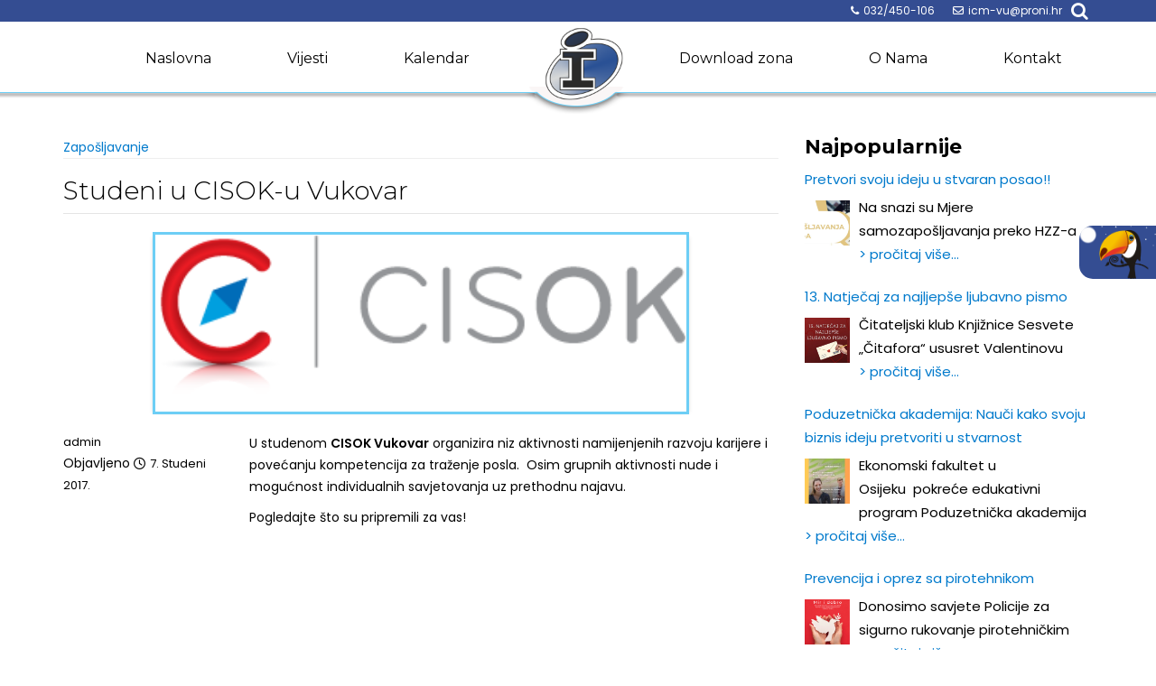

--- FILE ---
content_type: text/html; charset=UTF-8
request_url: https://www.icm-vukovar.info/studeni-u-cisok-u-vukovar/
body_size: 177676
content:
        <!DOCTYPE html><html lang="hr-HR" prefix="og: http://ogp.me/ns# fb: http://ogp.me/ns/fb#">
        	<head>

		        <meta charset="UTF-8">
        <meta name="viewport" content="width=device-width, initial-scale=1">
        <link rel="profile" href="http://gmpg.org/xfn/11">
        <link rel="pingback" href="https://www.icm-vukovar.info/xmlrpc.php">
        <title>Studeni u CISOK-u Vukovar &#8211; Info Centar Za Mlade</title>
<meta name='robots' content='max-image-preview:large' />
<link rel='dns-prefetch' href='//fonts.googleapis.com' />
<link rel='dns-prefetch' href='//s.w.org' />
<link rel="alternate" type="application/rss+xml" title="Info Centar Za Mlade &raquo; Feed" href="https://www.icm-vukovar.info/feed/" />
<link rel="alternate" type="application/rss+xml" title="Info Centar Za Mlade &raquo; Comments Feed" href="https://www.icm-vukovar.info/comments/feed/" />
<link rel="alternate" type="application/rss+xml" title="Info Centar Za Mlade &raquo; Studeni u CISOK-u Vukovar Comments Feed" href="https://www.icm-vukovar.info/studeni-u-cisok-u-vukovar/feed/" />
<script type="text/javascript">
window._wpemojiSettings = {"baseUrl":"https:\/\/s.w.org\/images\/core\/emoji\/13.1.0\/72x72\/","ext":".png","svgUrl":"https:\/\/s.w.org\/images\/core\/emoji\/13.1.0\/svg\/","svgExt":".svg","source":{"concatemoji":"https:\/\/www.icm-vukovar.info\/wp-includes\/js\/wp-emoji-release.min.js?ver=5.9.12"}};
/*! This file is auto-generated */
!function(e,a,t){var n,r,o,i=a.createElement("canvas"),p=i.getContext&&i.getContext("2d");function s(e,t){var a=String.fromCharCode;p.clearRect(0,0,i.width,i.height),p.fillText(a.apply(this,e),0,0);e=i.toDataURL();return p.clearRect(0,0,i.width,i.height),p.fillText(a.apply(this,t),0,0),e===i.toDataURL()}function c(e){var t=a.createElement("script");t.src=e,t.defer=t.type="text/javascript",a.getElementsByTagName("head")[0].appendChild(t)}for(o=Array("flag","emoji"),t.supports={everything:!0,everythingExceptFlag:!0},r=0;r<o.length;r++)t.supports[o[r]]=function(e){if(!p||!p.fillText)return!1;switch(p.textBaseline="top",p.font="600 32px Arial",e){case"flag":return s([127987,65039,8205,9895,65039],[127987,65039,8203,9895,65039])?!1:!s([55356,56826,55356,56819],[55356,56826,8203,55356,56819])&&!s([55356,57332,56128,56423,56128,56418,56128,56421,56128,56430,56128,56423,56128,56447],[55356,57332,8203,56128,56423,8203,56128,56418,8203,56128,56421,8203,56128,56430,8203,56128,56423,8203,56128,56447]);case"emoji":return!s([10084,65039,8205,55357,56613],[10084,65039,8203,55357,56613])}return!1}(o[r]),t.supports.everything=t.supports.everything&&t.supports[o[r]],"flag"!==o[r]&&(t.supports.everythingExceptFlag=t.supports.everythingExceptFlag&&t.supports[o[r]]);t.supports.everythingExceptFlag=t.supports.everythingExceptFlag&&!t.supports.flag,t.DOMReady=!1,t.readyCallback=function(){t.DOMReady=!0},t.supports.everything||(n=function(){t.readyCallback()},a.addEventListener?(a.addEventListener("DOMContentLoaded",n,!1),e.addEventListener("load",n,!1)):(e.attachEvent("onload",n),a.attachEvent("onreadystatechange",function(){"complete"===a.readyState&&t.readyCallback()})),(n=t.source||{}).concatemoji?c(n.concatemoji):n.wpemoji&&n.twemoji&&(c(n.twemoji),c(n.wpemoji)))}(window,document,window._wpemojiSettings);
</script>
<style type="text/css">
img.wp-smiley,
img.emoji {
	display: inline !important;
	border: none !important;
	box-shadow: none !important;
	height: 1em !important;
	width: 1em !important;
	margin: 0 0.07em !important;
	vertical-align: -0.1em !important;
	background: none !important;
	padding: 0 !important;
}
</style>
	<link rel='stylesheet' id='cnss_font_awesome_css-css'  href='https://www.icm-vukovar.info/wp-content/plugins/easy-social-icons/css/font-awesome/css/all.min.css?ver=5.7.2' type='text/css' media='all' />
<link rel='stylesheet' id='cnss_font_awesome_v4_shims-css'  href='https://www.icm-vukovar.info/wp-content/plugins/easy-social-icons/css/font-awesome/css/v4-shims.min.css?ver=5.7.2' type='text/css' media='all' />
<link rel='stylesheet' id='cnss_css-css'  href='https://www.icm-vukovar.info/wp-content/plugins/easy-social-icons/css/cnss.css?ver=1.0' type='text/css' media='all' />
<link rel='stylesheet' id='bxslider-css-css'  href='https://www.icm-vukovar.info/wp-content/plugins/kiwi-logo-carousel/third-party/jquery.bxslider/jquery.bxslider.css?ver=5.9.12' type='text/css' media='' />
<link rel='stylesheet' id='kiwi-logo-carousel-styles-css'  href='https://www.icm-vukovar.info/wp-content/plugins/kiwi-logo-carousel/custom-styles.css?ver=5.9.12' type='text/css' media='' />
<link rel='stylesheet' id='wp-block-library-css'  href='https://www.icm-vukovar.info/wp-includes/css/dist/block-library/style.min.css?ver=5.9.12' type='text/css' media='all' />
<link rel='stylesheet' id='spiffycal-styles-css'  href='https://www.icm-vukovar.info/wp-content/plugins/spiffy-calendar/styles/default.css?ver=1647609595' type='text/css' media='all' />
<style id='spiffycal-styles-inline-css' type='text/css'>
 .spiffy .calnk a {
    padding: 5px 0;
    font-size: 14px;
}
.current-day {background-color: #06dfff;}
a.mini-link {background-color: #52f10f!important}
</style>
<style id='global-styles-inline-css' type='text/css'>
body{--wp--preset--color--black: #000000;--wp--preset--color--cyan-bluish-gray: #abb8c3;--wp--preset--color--white: #ffffff;--wp--preset--color--pale-pink: #f78da7;--wp--preset--color--vivid-red: #cf2e2e;--wp--preset--color--luminous-vivid-orange: #ff6900;--wp--preset--color--luminous-vivid-amber: #fcb900;--wp--preset--color--light-green-cyan: #7bdcb5;--wp--preset--color--vivid-green-cyan: #00d084;--wp--preset--color--pale-cyan-blue: #8ed1fc;--wp--preset--color--vivid-cyan-blue: #0693e3;--wp--preset--color--vivid-purple: #9b51e0;--wp--preset--gradient--vivid-cyan-blue-to-vivid-purple: linear-gradient(135deg,rgba(6,147,227,1) 0%,rgb(155,81,224) 100%);--wp--preset--gradient--light-green-cyan-to-vivid-green-cyan: linear-gradient(135deg,rgb(122,220,180) 0%,rgb(0,208,130) 100%);--wp--preset--gradient--luminous-vivid-amber-to-luminous-vivid-orange: linear-gradient(135deg,rgba(252,185,0,1) 0%,rgba(255,105,0,1) 100%);--wp--preset--gradient--luminous-vivid-orange-to-vivid-red: linear-gradient(135deg,rgba(255,105,0,1) 0%,rgb(207,46,46) 100%);--wp--preset--gradient--very-light-gray-to-cyan-bluish-gray: linear-gradient(135deg,rgb(238,238,238) 0%,rgb(169,184,195) 100%);--wp--preset--gradient--cool-to-warm-spectrum: linear-gradient(135deg,rgb(74,234,220) 0%,rgb(151,120,209) 20%,rgb(207,42,186) 40%,rgb(238,44,130) 60%,rgb(251,105,98) 80%,rgb(254,248,76) 100%);--wp--preset--gradient--blush-light-purple: linear-gradient(135deg,rgb(255,206,236) 0%,rgb(152,150,240) 100%);--wp--preset--gradient--blush-bordeaux: linear-gradient(135deg,rgb(254,205,165) 0%,rgb(254,45,45) 50%,rgb(107,0,62) 100%);--wp--preset--gradient--luminous-dusk: linear-gradient(135deg,rgb(255,203,112) 0%,rgb(199,81,192) 50%,rgb(65,88,208) 100%);--wp--preset--gradient--pale-ocean: linear-gradient(135deg,rgb(255,245,203) 0%,rgb(182,227,212) 50%,rgb(51,167,181) 100%);--wp--preset--gradient--electric-grass: linear-gradient(135deg,rgb(202,248,128) 0%,rgb(113,206,126) 100%);--wp--preset--gradient--midnight: linear-gradient(135deg,rgb(2,3,129) 0%,rgb(40,116,252) 100%);--wp--preset--duotone--dark-grayscale: url('#wp-duotone-dark-grayscale');--wp--preset--duotone--grayscale: url('#wp-duotone-grayscale');--wp--preset--duotone--purple-yellow: url('#wp-duotone-purple-yellow');--wp--preset--duotone--blue-red: url('#wp-duotone-blue-red');--wp--preset--duotone--midnight: url('#wp-duotone-midnight');--wp--preset--duotone--magenta-yellow: url('#wp-duotone-magenta-yellow');--wp--preset--duotone--purple-green: url('#wp-duotone-purple-green');--wp--preset--duotone--blue-orange: url('#wp-duotone-blue-orange');--wp--preset--font-size--small: 13px;--wp--preset--font-size--medium: 20px;--wp--preset--font-size--large: 36px;--wp--preset--font-size--x-large: 42px;}.has-black-color{color: var(--wp--preset--color--black) !important;}.has-cyan-bluish-gray-color{color: var(--wp--preset--color--cyan-bluish-gray) !important;}.has-white-color{color: var(--wp--preset--color--white) !important;}.has-pale-pink-color{color: var(--wp--preset--color--pale-pink) !important;}.has-vivid-red-color{color: var(--wp--preset--color--vivid-red) !important;}.has-luminous-vivid-orange-color{color: var(--wp--preset--color--luminous-vivid-orange) !important;}.has-luminous-vivid-amber-color{color: var(--wp--preset--color--luminous-vivid-amber) !important;}.has-light-green-cyan-color{color: var(--wp--preset--color--light-green-cyan) !important;}.has-vivid-green-cyan-color{color: var(--wp--preset--color--vivid-green-cyan) !important;}.has-pale-cyan-blue-color{color: var(--wp--preset--color--pale-cyan-blue) !important;}.has-vivid-cyan-blue-color{color: var(--wp--preset--color--vivid-cyan-blue) !important;}.has-vivid-purple-color{color: var(--wp--preset--color--vivid-purple) !important;}.has-black-background-color{background-color: var(--wp--preset--color--black) !important;}.has-cyan-bluish-gray-background-color{background-color: var(--wp--preset--color--cyan-bluish-gray) !important;}.has-white-background-color{background-color: var(--wp--preset--color--white) !important;}.has-pale-pink-background-color{background-color: var(--wp--preset--color--pale-pink) !important;}.has-vivid-red-background-color{background-color: var(--wp--preset--color--vivid-red) !important;}.has-luminous-vivid-orange-background-color{background-color: var(--wp--preset--color--luminous-vivid-orange) !important;}.has-luminous-vivid-amber-background-color{background-color: var(--wp--preset--color--luminous-vivid-amber) !important;}.has-light-green-cyan-background-color{background-color: var(--wp--preset--color--light-green-cyan) !important;}.has-vivid-green-cyan-background-color{background-color: var(--wp--preset--color--vivid-green-cyan) !important;}.has-pale-cyan-blue-background-color{background-color: var(--wp--preset--color--pale-cyan-blue) !important;}.has-vivid-cyan-blue-background-color{background-color: var(--wp--preset--color--vivid-cyan-blue) !important;}.has-vivid-purple-background-color{background-color: var(--wp--preset--color--vivid-purple) !important;}.has-black-border-color{border-color: var(--wp--preset--color--black) !important;}.has-cyan-bluish-gray-border-color{border-color: var(--wp--preset--color--cyan-bluish-gray) !important;}.has-white-border-color{border-color: var(--wp--preset--color--white) !important;}.has-pale-pink-border-color{border-color: var(--wp--preset--color--pale-pink) !important;}.has-vivid-red-border-color{border-color: var(--wp--preset--color--vivid-red) !important;}.has-luminous-vivid-orange-border-color{border-color: var(--wp--preset--color--luminous-vivid-orange) !important;}.has-luminous-vivid-amber-border-color{border-color: var(--wp--preset--color--luminous-vivid-amber) !important;}.has-light-green-cyan-border-color{border-color: var(--wp--preset--color--light-green-cyan) !important;}.has-vivid-green-cyan-border-color{border-color: var(--wp--preset--color--vivid-green-cyan) !important;}.has-pale-cyan-blue-border-color{border-color: var(--wp--preset--color--pale-cyan-blue) !important;}.has-vivid-cyan-blue-border-color{border-color: var(--wp--preset--color--vivid-cyan-blue) !important;}.has-vivid-purple-border-color{border-color: var(--wp--preset--color--vivid-purple) !important;}.has-vivid-cyan-blue-to-vivid-purple-gradient-background{background: var(--wp--preset--gradient--vivid-cyan-blue-to-vivid-purple) !important;}.has-light-green-cyan-to-vivid-green-cyan-gradient-background{background: var(--wp--preset--gradient--light-green-cyan-to-vivid-green-cyan) !important;}.has-luminous-vivid-amber-to-luminous-vivid-orange-gradient-background{background: var(--wp--preset--gradient--luminous-vivid-amber-to-luminous-vivid-orange) !important;}.has-luminous-vivid-orange-to-vivid-red-gradient-background{background: var(--wp--preset--gradient--luminous-vivid-orange-to-vivid-red) !important;}.has-very-light-gray-to-cyan-bluish-gray-gradient-background{background: var(--wp--preset--gradient--very-light-gray-to-cyan-bluish-gray) !important;}.has-cool-to-warm-spectrum-gradient-background{background: var(--wp--preset--gradient--cool-to-warm-spectrum) !important;}.has-blush-light-purple-gradient-background{background: var(--wp--preset--gradient--blush-light-purple) !important;}.has-blush-bordeaux-gradient-background{background: var(--wp--preset--gradient--blush-bordeaux) !important;}.has-luminous-dusk-gradient-background{background: var(--wp--preset--gradient--luminous-dusk) !important;}.has-pale-ocean-gradient-background{background: var(--wp--preset--gradient--pale-ocean) !important;}.has-electric-grass-gradient-background{background: var(--wp--preset--gradient--electric-grass) !important;}.has-midnight-gradient-background{background: var(--wp--preset--gradient--midnight) !important;}.has-small-font-size{font-size: var(--wp--preset--font-size--small) !important;}.has-medium-font-size{font-size: var(--wp--preset--font-size--medium) !important;}.has-large-font-size{font-size: var(--wp--preset--font-size--large) !important;}.has-x-large-font-size{font-size: var(--wp--preset--font-size--x-large) !important;}
</style>
<link rel='stylesheet' id='awesome-weather-css'  href='https://www.icm-vukovar.info/wp-content/plugins/awesome-weather/awesome-weather.css?ver=5.9.12' type='text/css' media='all' />
<style id='awesome-weather-inline-css' type='text/css'>
.awesome-weather-wrap { font-family: 'Open Sans', sans-serif; font-weight: 400; font-size: 14px; line-height: 14px; }
</style>
<link rel='stylesheet' id='opensans-googlefont-css'  href='//fonts.googleapis.com/css?family=Open+Sans%3A400&#038;ver=5.9.12' type='text/css' media='all' />
<link rel='stylesheet' id='contact-form-7-css'  href='https://www.icm-vukovar.info/wp-content/plugins/contact-form-7/includes/css/styles.css?ver=5.5.6' type='text/css' media='all' />
<link rel='stylesheet' id='wpdm-font-awesome-css'  href='https://www.icm-vukovar.info/wp-content/plugins/download-manager/assets/fontawesome/css/all.min.css?ver=5.9.12' type='text/css' media='all' />
<link rel='stylesheet' id='wpdm-frontend-css-css'  href='https://www.icm-vukovar.info/wp-content/plugins/download-manager/assets/bootstrap/css/bootstrap.min.css?ver=5.9.12' type='text/css' media='all' />
<link rel='stylesheet' id='wpdm-front-css'  href='https://www.icm-vukovar.info/wp-content/plugins/download-manager/assets/css/front.css?ver=5.9.12' type='text/css' media='all' />
<link rel='stylesheet' id='read-more-googleapis-css'  href='//fonts.googleapis.com/css?family=Montserrat:300,400,700|Poppins:300,400,600' type='text/css' media='all' />
<link rel='stylesheet' id='bootstrap-css'  href='https://www.icm-vukovar.info/wp-content/themes/info/assets/library/bootstrap/css/bootstrap.min.css?ver=3.3.6' type='text/css' media='all' />
<link rel='stylesheet' id='fontawesome-css'  href='https://www.icm-vukovar.info/wp-content/themes/info/assets/library/Font-Awesome/css/font-awesome.min.css?ver=4.5.0' type='text/css' media='all' />
<link rel='stylesheet' id='animacije-css'  href='https://www.icm-vukovar.info/wp-content/themes/info/assets/library/animacije/animate.min.css?ver=3.5.1' type='text/css' media='all' />
<link rel='stylesheet' id='jquery-ui-css-css'  href='https://www.icm-vukovar.info/wp-content/themes/info/assets/library/animacije/jquery-ui.min.css?ver=1.1.2' type='text/css' media='all' />
<link rel='stylesheet' id='read-more-style-css'  href='https://www.icm-vukovar.info/wp-content/themes/info/style.css?ver=1.0.44' type='text/css' media='all' />
<style id='read-more-style-inline-css' type='text/css'>

            .btn-icon-box {
                display: inline-block;
                padding: 6px 12px; 
                border-radius : 4px;
                background-color: #344d92;
            }
            a:hover,
            a:focus,
            .btn-primary:hover,
            .wpcf7-form input.wpcf7-submit:hover,
            .widget li a:hover,
            .posted-on a:hover,
            .cat-links a:hover,
            .comments-link a:hover,
            article.post .entry-header .entry-title a:hover, 
            article.page .entry-header .entry-title a:hover,
            .edit-link a:hover,
            .tags-links a:hover,
            .byline a:hover,
            .nav-links a:hover,
             .primary-color,
             .page-numbers.current,
             #read-more-breadcrumbs .breadcrumb-container a:hover{
                color: #344d92;
            }
            .navbar .navbar-toggle:hover,
            .comment-form .form-submit input,
            .read-more,
            .posts-navigation a,
            .post-navigation a 
            .btn-primary,
            .wpcf7-form input.wpcf7-submit,
            .breadcrumb,
            .top-header,
            .sm-up-container,
            .primary-bg-color{
                background-color: #344d92;
                color:#fff;
            }
            .comment-form .form-submit input,
            .read-more,
            .btn-primary,
            .btn-primary:hover,
            .posts-navigation a,
            .post-navigation a 
            .at-btn-wrap .btn-primary,
            .wpcf7-form input.wpcf7-submit,
            .btn-icon-box{
                border: 1px solid #344d92;
            }
            .blog article.sticky{
                border-top: 2px solid #344d92;
            }
            .main-navigation .current_page_item,
            .main-navigation .current-menu-item,
            .main-navigation .navbar-nav >li:hover{
                color: #344d92;
            }
             .breadcrumb::after {
                border-left: 5px solid #344d92;
            }
        .btn-icon-box .btn-data{
            background-color: #344d92;
        }
        .btn-icon-box .btn-data::before
        {
           	border-color: #344d92 transparent #344d92 #344d92;
        }
        .btn-icon-box .btn-data::after
        {
        	border-color: #344d92 #344d92 #344d92 transparent;
        }
        .slider-content .btn-icon-box {
            border: 1px solid #344d92;
        }
</style>
<link rel='stylesheet' id='msl-main-css'  href='https://www.icm-vukovar.info/wp-content/plugins/master-slider/public/assets/css/masterslider.main.css?ver=3.8.1' type='text/css' media='all' />
<link rel='stylesheet' id='msl-custom-css'  href='https://www.icm-vukovar.info/wp-content/uploads/master-slider/custom.css?ver=6.4' type='text/css' media='all' />
<script type='text/javascript' src='https://www.icm-vukovar.info/wp-includes/js/jquery/jquery.min.js?ver=3.6.0' id='jquery-core-js'></script>
<script type='text/javascript' src='https://www.icm-vukovar.info/wp-includes/js/jquery/jquery-migrate.min.js?ver=3.3.2' id='jquery-migrate-js'></script>
<script type='text/javascript' src='https://www.icm-vukovar.info/wp-content/plugins/easy-social-icons/js/cnss.js?ver=1.0' id='cnss_js-js'></script>
<script type='text/javascript' src='https://www.icm-vukovar.info/wp-content/plugins/download-manager/assets/bootstrap/js/popper.min.js?ver=5.9.12' id='wpdm-poper-js'></script>
<script type='text/javascript' src='https://www.icm-vukovar.info/wp-content/plugins/download-manager/assets/bootstrap/js/bootstrap.min.js?ver=5.9.12' id='wpdm-frontend-js-js'></script>
<script type='text/javascript' id='wpdm-frontjs-js-extra'>
/* <![CDATA[ */
var wpdm_url = {"home":"https:\/\/www.icm-vukovar.info\/","site":"https:\/\/www.icm-vukovar.info\/","ajax":"https:\/\/www.icm-vukovar.info\/wp-admin\/admin-ajax.php"};
var wpdm_js = {"spinner":"<i class=\"fas fa-sun fa-spin\"><\/i>","client_id":"15aba35d24f161d5a49de57a80986cfb"};
var wpdm_strings = {"pass_var":"Password Verified!","pass_var_q":"Please click following button to start download.","start_dl":"Start Download"};
/* ]]> */
</script>
<script type='text/javascript' src='https://www.icm-vukovar.info/wp-content/plugins/download-manager/assets/js/front.js?ver=3.2.99' id='wpdm-frontjs-js'></script>
<!--[if lt IE 9]>
<script type='text/javascript' src='https://www.icm-vukovar.info/wp-content/themes/info/assets/library/html5shiv/html5shiv.min.js?ver=3.7.3' id='html5-js'></script>
<![endif]-->
<!--[if lt IE 9]>
<script type='text/javascript' src='https://www.icm-vukovar.info/wp-content/themes/info/assets/library/respond/respond.min.js?ver=1.1.2' id='respond-js'></script>
<![endif]-->
<script type='text/javascript' src='https://www.icm-vukovar.info/wp-content/themes/info/assets/js/jquery-ui.min.js?ver=1.1.2' id='jquery-ui-js'></script>
<link rel="https://api.w.org/" href="https://www.icm-vukovar.info/wp-json/" /><link rel="alternate" type="application/json" href="https://www.icm-vukovar.info/wp-json/wp/v2/posts/3135" /><link rel="EditURI" type="application/rsd+xml" title="RSD" href="https://www.icm-vukovar.info/xmlrpc.php?rsd" />
<link rel="wlwmanifest" type="application/wlwmanifest+xml" href="https://www.icm-vukovar.info/wp-includes/wlwmanifest.xml" /> 
<meta name="generator" content="WordPress 5.9.12" />
<link rel="canonical" href="https://www.icm-vukovar.info/studeni-u-cisok-u-vukovar/" />
<link rel='shortlink' href='https://www.icm-vukovar.info/?p=3135' />
<link rel="alternate" type="application/json+oembed" href="https://www.icm-vukovar.info/wp-json/oembed/1.0/embed?url=https%3A%2F%2Fwww.icm-vukovar.info%2Fstudeni-u-cisok-u-vukovar%2F" />
<link rel="alternate" type="text/xml+oembed" href="https://www.icm-vukovar.info/wp-json/oembed/1.0/embed?url=https%3A%2F%2Fwww.icm-vukovar.info%2Fstudeni-u-cisok-u-vukovar%2F&#038;format=xml" />
<style>
		#category-posts-2-internal ul {padding: 0;}
#category-posts-2-internal .cat-post-item img {max-width: initial; max-height: initial; margin: initial;}
#category-posts-2-internal .cat-post-author {margin-bottom: 0;}
#category-posts-2-internal .cat-post-thumbnail {margin: 5px 10px 5px 0;}
#category-posts-2-internal .cat-post-item:before {content: ""; clear: both;}
#category-posts-2-internal .cat-post-excerpt-more {display: inline-block;}
#category-posts-2-internal .cat-post-item {list-style: none; margin: 3px 0 10px; padding: 3px 0;}
#category-posts-2-internal .cat-post-current .cat-post-title {font-weight: bold; text-transform: uppercase;}
#category-posts-2-internal [class*=cat-post-tax] {font-size: 0.85em;}
#category-posts-2-internal [class*=cat-post-tax] * {display:inline-block;}
#category-posts-2-internal .cat-post-item:after {content: ""; display: table;	clear: both;}
#category-posts-2-internal .cat-post-item .cat-post-title {overflow: hidden;text-overflow: ellipsis;white-space: initial;display: -webkit-box;-webkit-line-clamp: 2;-webkit-box-orient: vertical;padding-bottom: 0 !important;}
#category-posts-2-internal .cpwp-wrap-text p {display: inline;}
#category-posts-2-internal .cat-post-item .cpwp-wrap-text {overflow: hidden;text-overflow: ellipsis;white-space: initial;display: -webkit-box;-webkit-line-clamp: 0;-webkit-box-orient: vertical;padding-bottom: 0 !important;}
#category-posts-2-internal p.cpwp-excerpt-text {min-width: 120px;}
#category-posts-2-internal .cat-post-item:after {content: ""; display: table;	clear: both;}
#category-posts-2-internal .cat-post-thumbnail {display:block; float:left; margin:5px 10px 5px 0;}
#category-posts-2-internal .cat-post-crop {overflow:hidden;display:block;}
#category-posts-2-internal p {margin:5px 0 0 0}
#category-posts-2-internal li > div {margin:5px 0 0 0; clear:both;}
#category-posts-2-internal .dashicons {vertical-align:middle;}
#category-posts-2-internal .cat-post-thumbnail .cat-post-crop img {height: 50px;}
#category-posts-2-internal .cat-post-thumbnail .cat-post-crop img {width: 50px;}
#category-posts-2-internal .cat-post-thumbnail .cat-post-crop img {object-fit: cover; max-width: 100%; display: block;}
#category-posts-2-internal .cat-post-thumbnail .cat-post-crop-not-supported img {width: 100%;}
#category-posts-2-internal .cat-post-thumbnail {max-width:100%;}
#category-posts-2-internal .cat-post-item img {margin: initial;}
#category-posts-2-internal .cat-post-scale img {margin: initial; padding-bottom: 0 !important; -webkit-transition: all 0.3s ease; -moz-transition: all 0.3s ease; -ms-transition: all 0.3s ease; -o-transition: all 0.3s ease; transition: all 0.3s ease;}
#category-posts-2-internal .cat-post-scale:hover img {-webkit-transform: scale(1.1, 1.1); -ms-transform: scale(1.1, 1.1); transform: scale(1.1, 1.1);}
</style>
		<style type="text/css">
		ul.cnss-social-icon li.cn-fa-icon a:hover{opacity: 0.7!important;color:#ffffff!important;}
		</style><script>var ms_grabbing_curosr = 'https://www.icm-vukovar.info/wp-content/plugins/master-slider/public/assets/css/common/grabbing.cur', ms_grab_curosr = 'https://www.icm-vukovar.info/wp-content/plugins/master-slider/public/assets/css/common/grab.cur';</script>
<meta name="generator" content="MasterSlider 3.8.1 - Responsive Touch Image Slider | avt.li/msf" />
		<style type="text/css" id="wp-custom-css">
			/*
Ovdje mođete dodati svoj CSS.

Kliknite ikonu pomoći iznad, kako bi saznali više.
*/
.widget-title{
text-transform: none;
}
.panel-widget-style {padding: 8px!important;} 		</style>
		<meta name="generator" content="WordPress Download Manager 3.2.99" />

<!-- START - Open Graph and Twitter Card Tags 3.1.2 -->
 <!-- Facebook Open Graph -->
  <meta property="og:locale" content="hr_HR"/>
  <meta property="og:site_name" content="Info Centar Za Mlade"/>
  <meta property="og:title" content="Studeni u CISOK-u Vukovar"/>
  <meta property="og:url" content="https://www.icm-vukovar.info/studeni-u-cisok-u-vukovar/"/>
  <meta property="og:type" content="article"/>
  <meta property="og:description" content="U studenom CISOK Vukovar organizira niz aktivnosti namijenjenih razvoju karijere i povećanju kompetencija za traženje posla.  Osim grupnih aktivnosti nude i mogućnost individualnih savjetovanja uz prethodnu najavu.

Pogledajte što su pripremili za vas!



Sudjelovanje na svim aktivnostima CISO"/>
  <meta property="og:image" content="https://www.icm-vukovar.info/wp-content/uploads/2017/05/cisok_logo.png"/>
  <meta property="og:image:url" content="https://www.icm-vukovar.info/wp-content/uploads/2017/05/cisok_logo.png"/>
  <meta property="og:image:secure_url" content="https://www.icm-vukovar.info/wp-content/uploads/2017/05/cisok_logo.png"/>
 <!-- Google+ / Schema.org -->
  <meta itemprop="name" content="Studeni u CISOK-u Vukovar"/>
  <meta itemprop="headline" content="Studeni u CISOK-u Vukovar"/>
  <meta itemprop="description" content="U studenom CISOK Vukovar organizira niz aktivnosti namijenjenih razvoju karijere i povećanju kompetencija za traženje posla.  Osim grupnih aktivnosti nude i mogućnost individualnih savjetovanja uz prethodnu najavu.

Pogledajte što su pripremili za vas!



Sudjelovanje na svim aktivnostima CISO"/>
  <meta itemprop="image" content="https://www.icm-vukovar.info/wp-content/uploads/2017/05/cisok_logo.png"/>
  <meta itemprop="datePublished" content="2017-11-07"/>
  <meta itemprop="dateModified" content="2017-11-07T08:46:13+00:00" />
  <meta itemprop="author" content="admin"/>
  <!--<meta itemprop="publisher" content="Info Centar Za Mlade"/>--> <!-- To solve: The attribute publisher.itemtype has an invalid value -->
 <!-- Twitter Cards -->
  <meta name="twitter:title" content="Studeni u CISOK-u Vukovar"/>
  <meta name="twitter:url" content="https://www.icm-vukovar.info/studeni-u-cisok-u-vukovar/"/>
  <meta name="twitter:description" content="U studenom CISOK Vukovar organizira niz aktivnosti namijenjenih razvoju karijere i povećanju kompetencija za traženje posla.  Osim grupnih aktivnosti nude i mogućnost individualnih savjetovanja uz prethodnu najavu.

Pogledajte što su pripremili za vas!



Sudjelovanje na svim aktivnostima CISO"/>
  <meta name="twitter:image" content="https://www.icm-vukovar.info/wp-content/uploads/2017/05/cisok_logo.png"/>
  <meta name="twitter:card" content="summary_large_image"/>
 <!-- SEO -->
 <!-- Misc. tags -->
 <!-- is_singular -->
<!-- END - Open Graph and Twitter Card Tags 3.1.2 -->
	
                <style>
        /* WPDM Link Template Styles */        </style>
                <style>

            :root {
                --color-primary: #4a8eff;
                --color-primary-rgb: 74, 142, 255;
                --color-primary-hover: #5998ff;
                --color-primary-active: #3281ff;
                --color-secondary: #6c757d;
                --color-secondary-rgb: 108, 117, 125;
                --color-secondary-hover: #6c757d;
                --color-secondary-active: #6c757d;
                --color-success: #018e11;
                --color-success-rgb: 1, 142, 17;
                --color-success-hover: #0aad01;
                --color-success-active: #0c8c01;
                --color-info: #2CA8FF;
                --color-info-rgb: 44, 168, 255;
                --color-info-hover: #2CA8FF;
                --color-info-active: #2CA8FF;
                --color-warning: #FFB236;
                --color-warning-rgb: 255, 178, 54;
                --color-warning-hover: #FFB236;
                --color-warning-active: #FFB236;
                --color-danger: #ff5062;
                --color-danger-rgb: 255, 80, 98;
                --color-danger-hover: #ff5062;
                --color-danger-active: #ff5062;
                --color-green: #30b570;
                --color-blue: #0073ff;
                --color-purple: #8557D3;
                --color-red: #ff5062;
                --color-muted: rgba(69, 89, 122, 0.6);
                --wpdm-font: "Rubik", -apple-system, BlinkMacSystemFont, "Segoe UI", Roboto, Helvetica, Arial, sans-serif, "Apple Color Emoji", "Segoe UI Emoji", "Segoe UI Symbol";
            }

            .wpdm-download-link.btn.btn-primary {
                border-radius: 4px;
            }


        </style>
        <script type="text/javascript">
  jQuery(document).ready(function($){
    $('[rel="popover"]').popover({
        placement: 'bottom',
        offset: 5,
        trigger: 'manual',
        delay: { show: 350, hide: 100 },
        html: true,
        content: function () {
                    return $('#popover_content').html();}
    }).on("mouseenter", function () {
        var _this = this;
        $(this).popover("show");
        $(".popover").on("mouseleave", function () {
            $(_this).popover('hide');
        });
    }).on("mouseleave", function () {
        var _this = this;
        setTimeout(function () {
            if (!$(".popover:hover").length) {
                $(_this).popover("hide");
            }
        });
});
     });


</script> 
	</head>
    <script>
window.addEventListener("load", function(){
  var load_screen = document.getElementById("load_screen");
  document.body.removeChild(load_screen);
});
</script>
<body class="post-template-default single single-post postid-3135 single-format-standard wp-custom-logo _masterslider _ms_version_3.8.1">
        <div id="load_screen"><div class="loader">Loading...</div></div>
        <div class="site" id="page">
                <a class="skip-link screen-reader-text" href="#content">Skip to content</a>
                    <div class="top-header">
                <div class="container">
                    <div class="row">
                        <div class="col-sm-8 text-left">
                                    <ul class="socials">
                    </ul>
                                </div>
                        <div class="col-sm-4 text-right">
                            <a class='top-phone' href='tel:032/450-106'><i class='fa fa-phone'></i>032/450-106</a><a class='top-email' href='mailto:icm-vu@proni.hr'><i class='fa fa-envelope-o'></i>icm-vu@proni.hr</a><div class="header-search top-block"><i class="fa fa-search icon-menu search-icon-menu"></i><div class='menu-search-toggle'><div class='menu-search-inner'><div class="search-block">
    <form action="https://www.icm-vukovar.info" class="searchform" id="searchform" method="get" role="search">
        <div>
            <label for="menu-search" class="screen-reader-text"></label>
                        <input type="text"  placeholder="Traži"  class="menu-search" id="menu-search" name="s" value="">
            <button class="searchsubmit fa fa-search" type="submit" id="searchsubmit"></button>
        </div>
    </form>
</div></div></div>                        </div>
                        </div>
                    </div>
                </div>
            </div>
                    <div id="fixi">
         <div class="container">
                <div class="row">
                    <div class="col-sm-12">
                                                             <div class="site-logo"><a href="https://www.icm-vukovar.info/" class="custom-logo-link" rel="home"><img width="86" height="80" src="https://www.icm-vukovar.info/wp-content/uploads/2017/02/infoCentarLogo2.png" class="custom-logo" alt="Info Centar Za Mlade" /></a>                        </div>
                    </div>
                </div>
            </div>
      <div class="navbar at-navbar" id="navbar" role="navigation">
                <div class="at-navbar-trigger-fix">
                    <div class="container">
                     <div class="row">
                            <div class="col-md-6 col-sm-6 hidden-xs">
                              <div class="menu-left-container">
                                 <div class="main-navigation">
                                    <div class="menu-lijevi-meni-container"><ul id="primary-menu" class="nav navbar-nav"><li id="menu-item-197" class="menu-item menu-item-type-post_type menu-item-object-page menu-item-home menu-item-197"><a href="https://www.icm-vukovar.info/">Naslovna</a></li>
<li id="menu-item-196" class="menu-item menu-item-type-post_type menu-item-object-page current_page_parent menu-item-196"><a href="https://www.icm-vukovar.info/vijesti/">Vijesti</a></li>
<li id="menu-item-359" class="menu-item menu-item-type-post_type menu-item-object-page menu-item-359"><a rel="popover" href="https://www.icm-vukovar.info/nas-kalendar/">Kalendar</a></li>
</ul></div>                                </div></div></div>
                                <div class="col-md-6 col-sm-6 hidden-xs">
                                 <div class="menu-right-container">
                                 <div class="main-navigation">
                                    <div class="menu-desni-meni-container"><ul id="primary-menu" class="nav navbar-nav"><li id="menu-item-193" class="menu-item menu-item-type-post_type menu-item-object-page menu-item-193"><a href="https://www.icm-vukovar.info/download/">Download zona</a></li>
<li id="menu-item-194" class="menu-item menu-item-type-post_type menu-item-object-page menu-item-194"><a href="https://www.icm-vukovar.info/o-nama/">O Nama</a></li>
<li id="menu-item-192" class="menu-item menu-item-type-post_type menu-item-object-page menu-item-192"><a href="https://www.icm-vukovar.info/kontakt/">Kontakt</a></li>
</ul></div>                                  </div>
                                </div>
                              </div>      
                        <!--/.nav-collapse -->
                </div>
              </div>
            </div>  
         </div>
         <div class="hbot"></div>
         <div class="container">
                     <div class="row">
         <div class="mobil hidden-lg hidden-sm hidden-md">
                        <div class="navbar-header">
                            <button type="button" class="navbar-toggle" data-toggle="collapse" data-target=".navbar-collapse"><i class="fa fa-bars"></i>Menu</button>
                        </div>
                            <div class="main-navigation navbar-collapse collapse">
                                    <div class="menu-mobilni-meni-container"><ul id="primary-menu" class="nav navbar-nav"><li id="menu-item-203" class="menu-item menu-item-type-post_type menu-item-object-page menu-item-home menu-item-203"><a href="https://www.icm-vukovar.info/">Naslovna</a></li>
<li id="menu-item-201" class="menu-item menu-item-type-post_type menu-item-object-page current_page_parent menu-item-201"><a href="https://www.icm-vukovar.info/vijesti/">Vijesti</a></li>
<li id="menu-item-199" class="menu-item menu-item-type-post_type menu-item-object-page menu-item-199"><a href="https://www.icm-vukovar.info/download/">Download zona</a></li>
<li id="menu-item-202" class="menu-item menu-item-type-post_type menu-item-object-page menu-item-202"><a href="https://www.icm-vukovar.info/o-nama/">O Nama</a></li>
<li id="menu-item-198" class="menu-item menu-item-type-post_type menu-item-object-page menu-item-198"><a href="https://www.icm-vukovar.info/kontakt/">Kontakt</a></li>
<li id="menu-item-356" class="menu-item menu-item-type-post_type menu-item-object-page menu-item-356"><a href="https://www.icm-vukovar.info/nas-kalendar/">Naš Kalendar</a></li>
<li id="menu-item-506" class="menu-item menu-item-type-post_type menu-item-object-page menu-item-506"><a href="https://www.icm-vukovar.info/dojavi-dogadaj/">Dojavi Događaj</a></li>
</ul></div>                            </div>
                     </div></div></div></div>
                     <div class="info-tukan">
<div id="tukan" class="tukan">
   <a href="/kontakt">
                <img class="img-responsive" src="https://www.icm-vukovar.info/wp-content/themes/info/img/tukan1.png" width="85" height="120" alt="tukan" />
            </a>

</div></div>
<div id="popover_content" style="display: none;"><div class="spiffy-minical-block"><table class="spiffy calendar-table minical"><tr class="calendar-heading"><td colspan="7" class="calendar-date-switcher">
	<table class="calendar-heading-tbl">
		<tr>
			<td class="calendar-prev"><a rel="nofollow" title="Previous month" class="spiffy-calendar-arrow" onclick="sessionStorage.scrollTop = jQuery(window).scrollTop();" href="/studeni-u-cisok-u-vukovar/?grid-list-toggle=grid&#038;month=dec&#038;yr=2025">&lt;</a></td>
			<td class="calendar-month">January 2026</td>
			<td class="calendar-next"><a rel="nofollow" title="Next month" class="spiffy-calendar-arrow" onclick="sessionStorage.scrollTop = jQuery(window).scrollTop();" href="/studeni-u-cisok-u-vukovar/?grid-list-toggle=grid&#038;month=feb&#038;yr=2026">&gt;</a></td>
		</tr>
	</table>
 </td></tr><tr class="weekday-titles">	<td class="normal-day-heading" style="height:0;">Mon</td>	<td class="normal-day-heading" style="height:0;">Tue</td>	<td class="normal-day-heading" style="height:0;">Wed</td>	<td class="normal-day-heading" style="height:0;">Thu</td>	<td class="normal-day-heading" style="height:0;">Fri</td>	<td class="weekend-heading" style="height:0;">Sat</td>	<td class="weekend-heading" style="height:0;">Sun</td></tr><tr>	<td class="day-without-date" style="height:0;">&nbsp;</td>	<td class="day-without-date" style="height:0;">&nbsp;</td>	<td class="day-without-date" style="height:0;">&nbsp;</td>	<td class=" no-events day-with-date" style="height:0;"><span class="day-number">1</span></td>	<td class=" no-events day-with-date" style="height:0;"><span class="day-number">2</span></td>	<td class=" weekend no-events day-with-date" style="height:0;"><span class="day-number weekend">3</span></td>	<td class=" weekend no-events day-with-date" style="height:0;"><span class="day-number weekend">4</span></td></tr><tr>	<td class=" no-events day-with-date" style="height:0;"><span class="day-number">5</span></td>	<td class=" no-events day-with-date" style="height:0;"><span class="day-number">6</span></td>	<td class=" no-events day-with-date" style="height:0;"><span class="day-number">7</span></td>	<td class=" no-events day-with-date" style="height:0;"><span class="day-number">8</span></td>	<td class=" no-events day-with-date" style="height:0;"><span class="day-number">9</span></td>	<td class=" weekend no-events day-with-date" style="height:0;"><span class="day-number weekend">10</span></td>	<td class=" weekend no-events day-with-date" style="height:0;"><span class="day-number weekend">11</span></td></tr><tr>	<td class=" no-events day-with-date" style="height:0;"><span class="day-number">12</span></td>	<td class=" no-events day-with-date" style="height:0;"><span class="day-number">13</span></td>	<td class="current-day no-events day-with-date" style="height:0;"><span class="day-number">14</span></td>	<td class=" no-events day-with-date" style="height:0;"><span class="day-number">15</span></td>	<td class=" no-events day-with-date" style="height:0;"><span class="day-number">16</span></td>	<td class=" weekend no-events day-with-date" style="height:0;"><span class="day-number weekend">17</span></td>	<td class=" weekend no-events day-with-date" style="height:0;"><span class="day-number weekend">18</span></td></tr><tr>	<td class=" no-events day-with-date" style="height:0;"><span class="day-number">19</span></td>	<td class=" no-events day-with-date" style="height:0;"><span class="day-number">20</span></td>	<td class=" no-events day-with-date" style="height:0;"><span class="day-number">21</span></td>	<td class=" no-events day-with-date" style="height:0;"><span class="day-number">22</span></td>	<td class=" no-events day-with-date" style="height:0;"><span class="day-number">23</span></td>	<td class=" weekend no-events day-with-date" style="height:0;"><span class="day-number weekend">24</span></td>	<td class=" weekend no-events day-with-date" style="height:0;"><span class="day-number weekend">25</span></td></tr><tr>	<td class=" no-events day-with-date" style="height:0;"><span class="day-number">26</span></td>	<td class=" no-events day-with-date" style="height:0;"><span class="day-number">27</span></td>	<td class=" no-events day-with-date" style="height:0;"><span class="day-number">28</span></td>	<td class=" no-events day-with-date" style="height:0;"><span class="day-number">29</span></td>	<td class=" no-events day-with-date" style="height:0;"><span class="day-number">30</span></td>	<td class=" weekend no-events day-with-date" style="height:0;"><span class="day-number weekend">31</span></td>	<td class="day-without-date weekend" style="height:0;">&nbsp;</td></tr></table></div></div>
        <div id="content" class="site-content container clearfix">
	<div id="primary" class="content-area">
		<main id="main" class="site-main" role="main">
			<div class="wrapper inner-main-title">
				<div class='cat-wrap'><span class="cat-links"><a href="https://www.icm-vukovar.info/category/zaposljavanje/" rel="category tag">Zapošljavanje</a></span></div>				<header class="entry-header">
					<h1 class="entry-title">Studeni u CISOK-u Vukovar</h1>				</header><!-- .entry-header -->
							</div>
			
<article id="post-3135" class="post-3135 post type-post status-publish format-standard has-post-thumbnail hentry category-zaposljavanje">
	<div class="single-feat clearfix"><figure class="single-thumb single-thumb-full"><img width="345" height="114" src="[data-uri]" data-lazy-type="image" data-lazy-src="https://www.icm-vukovar.info/wp-content/uploads/2017/05/cisok_logo.png" class="lazy lazy-hidden attachment-full size-full wp-post-image" alt="" thumbnail="" data-lazy-srcset="https://www.icm-vukovar.info/wp-content/uploads/2017/05/cisok_logo.png 345w, https://www.icm-vukovar.info/wp-content/uploads/2017/05/cisok_logo-300x99.png 300w, https://www.icm-vukovar.info/wp-content/uploads/2017/05/cisok_logo-30x10.png 30w" data-lazy-sizes="(max-width: 345px) 100vw, 345px" /><noscript><img width="345" height="114" src="https://www.icm-vukovar.info/wp-content/uploads/2017/05/cisok_logo.png" class="attachment-full size-full wp-post-image" alt="" thumbnail="" srcset="https://www.icm-vukovar.info/wp-content/uploads/2017/05/cisok_logo.png 345w, https://www.icm-vukovar.info/wp-content/uploads/2017/05/cisok_logo-300x99.png 300w, https://www.icm-vukovar.info/wp-content/uploads/2017/05/cisok_logo-30x10.png 30w" sizes="(max-width: 345px) 100vw, 345px" /></noscript></figure></div>		<div class="content-wrapper">
		<div class="row">
			<div class="col-md-9 pull-right">
				<div class="entry-content">
					<p>U studenom <strong>CISOK Vukovar</strong> organizira niz aktivnosti namijenjenih razvoju karijere i povećanju kompetencija za traženje posla.  Osim grupnih aktivnosti nude i mogućnost individualnih savjetovanja uz prethodnu najavu.</p>
<p>Pogledajte što su pripremili za vas!</p>
<p><a href="https://www.icm-vukovar.info/wp-content/uploads/2017/11/fhhsd.png" target="_blank" rel="noopener noreferrer"><img loading="lazy" class="lazy lazy-hidden aligncenter wp-image-3137 size-large" src="[data-uri]" data-lazy-type="image" data-lazy-src="https://www.icm-vukovar.info/wp-content/uploads/2017/11/fhhsd-1024x400.png" alt="" width="640" height="250" data-lazy-srcset="https://www.icm-vukovar.info/wp-content/uploads/2017/11/fhhsd-1024x400.png 1024w, https://www.icm-vukovar.info/wp-content/uploads/2017/11/fhhsd-300x117.png 300w, https://www.icm-vukovar.info/wp-content/uploads/2017/11/fhhsd-768x300.png 768w, https://www.icm-vukovar.info/wp-content/uploads/2017/11/fhhsd-30x12.png 30w, https://www.icm-vukovar.info/wp-content/uploads/2017/11/fhhsd.png 1058w" data-lazy-sizes="(max-width: 640px) 100vw, 640px" /><noscript><img loading="lazy" class="aligncenter wp-image-3137 size-large" src="https://www.icm-vukovar.info/wp-content/uploads/2017/11/fhhsd-1024x400.png" alt="" width="640" height="250" srcset="https://www.icm-vukovar.info/wp-content/uploads/2017/11/fhhsd-1024x400.png 1024w, https://www.icm-vukovar.info/wp-content/uploads/2017/11/fhhsd-300x117.png 300w, https://www.icm-vukovar.info/wp-content/uploads/2017/11/fhhsd-768x300.png 768w, https://www.icm-vukovar.info/wp-content/uploads/2017/11/fhhsd-30x12.png 30w, https://www.icm-vukovar.info/wp-content/uploads/2017/11/fhhsd.png 1058w" sizes="(max-width: 640px) 100vw, 640px" /></noscript></a></p>
<p>Sudjelovanje na svim aktivnostima CISOK-a je <strong>besplatno</strong>.</p>
<p>Svoj dolazak najavite:</p>
<ul>
<li>osobno dolaskom u CISOK (Vladimira Nazora 16, Vukovar)</li>
<li>telefonom (032/ 637-441) ili</li>
<li>e-mailom (<a href="mailto:cisok-vukovar@hzz.hr" target="_blank" rel="noopener noreferrer">cisok-vukovar@hzz.hr</a>)</li>
</ul>

<script type="text/javascript">
jQuery(document).ready(function($) {
	$.post('https://www.icm-vukovar.info/wp-admin/admin-ajax.php', {action: 'wpt_view_count', id: '3135'});
});
</script>				</div><!-- .entry-content -->
			</div>
			<div class="col-md-3 pull-left">
				<div class="entry-meta">
					<span class="byline"> <span class="author vcard"><a class="url fn n" href="https://www.icm-vukovar.info/author/admin/"><span class='author-name'>admin</span></a></span></span><span class="posted-on">Objavljeno <a href="https://www.icm-vukovar.info/studeni-u-cisok-u-vukovar/" rel="bookmark"><i class="fa fa-clock-o"></i><time class="entry-date published updated" datetime="2017-11-07T08:46:13+00:00">7. Studeni 2017.</time></a></span>				</div><!-- .entry-meta -->
							</div>
		</div>
	</div>
</article><!-- #post-## -->
	<nav class="navigation post-navigation" aria-label="Posts">
		<h2 class="screen-reader-text">Post navigation</h2>
		<div class="nav-links"><div class="nav-previous"><a href="https://www.icm-vukovar.info/animatorica-studentski-posao/" rel="prev"><span class="meta-nav" aria-hidden="true">Prethodni:</span> <span class="screen-reader-text">Prethodni post</span> <span class="post-title">Animator/ica &#8211; studentski posao</span></a></div><div class="nav-next"><a href="https://www.icm-vukovar.info/lab-med-day-2017/" rel="next"><span class="meta-nav" aria-hidden="true">Sljedeći:</span> <span class="screen-reader-text">Sljedeći Post</span> <span class="post-title">Lab Med Day 2017</span></a></div></div>
	</nav>
<div id="comments" class="comments-area">

		<div id="respond" class="comment-respond">
		<h3 id="reply-title" class="comment-reply-title"><span></span> Ostavite komentar <small><a rel="nofollow" id="cancel-comment-reply-link" href="/studeni-u-cisok-u-vukovar/#respond" style="display:none;">Cancel reply</a></small></h3><p class="must-log-in">You must be <a href="https://www.icm-vukovar.info/wp-login.php?redirect_to=https%3A%2F%2Fwww.icm-vukovar.info%2Fstudeni-u-cisok-u-vukovar%2F">logged in</a> to post a comment.</p>	</div><!-- #respond -->
	
</div><!-- #comments -->		</main><!-- #main -->
	</div><!-- #primary -->
		<div id="secondary-right" class="at-remove-width widget-area sidebar secondary-sidebar" role="complementary">
		<div id="sidebar-section-top" class="widget-area sidebar clearfix">
			<section id="category-posts-2" class="widget cat-post-widget"><h2 class="widget-title">Najpopularnije</h2><ul id="category-posts-2-internal" class="category-posts-internal">
<li class='cat-post-item'><div><a class="cat-post-title" href="https://www.icm-vukovar.info/pretvori-svoju-ideju-u-stvaran-posao/" rel="bookmark">Pretvori svoju ideju u stvaran posao!!</a></div><div>
<a class="cat-post-thumbnail cat-post-scale" href="https://www.icm-vukovar.info/pretvori-svoju-ideju-u-stvaran-posao/" title="Pretvori svoju ideju u stvaran posao!!"><span class="cat-post-crop cat-post-format cat-post-format-standard"><img width="50" height="50" src="https://www.icm-vukovar.info/wp-content/uploads/2026/01/Capture.png" class="attachment-150x150x1x151x151 size-150x150x1x151x151 wp-post-image" alt="" loading="lazy" data-cat-posts-width="50" data-cat-posts-height="50" srcset="https://www.icm-vukovar.info/wp-content/uploads/2026/01/Capture.png 527w, https://www.icm-vukovar.info/wp-content/uploads/2026/01/Capture-300x99.png 300w" sizes="(max-width: 50px) 100vw, 50px" /></span></a>
<p class="cpwp-excerpt-text">Na snazi su Mjere samozapošljavanja preko HZZ-a <a class="cat-post-excerpt-more" href="https://www.icm-vukovar.info/pretvori-svoju-ideju-u-stvaran-posao/" title="Continue reading Pretvori svoju ideju u stvaran posao!!">> pročitaj više&#8230;</a></p></div></li><li class='cat-post-item'><div><a class="cat-post-title" href="https://www.icm-vukovar.info/13-natjecaj-za-najljepse-ljubavno-pismo/" rel="bookmark">13. Natječaj za najljepše ljubavno pismo</a></div><div>
<a class="cat-post-thumbnail cat-post-scale" href="https://www.icm-vukovar.info/13-natjecaj-za-najljepse-ljubavno-pismo/" title="13. Natječaj za najljepše ljubavno pismo"><span class="cat-post-crop cat-post-format cat-post-format-standard"><img width="50" height="50" src="https://www.icm-vukovar.info/wp-content/uploads/2026/01/13.-natjecaj-za-najljepse-ljubavno-pismo_a.jpg" class="attachment-150x150x1x151x151 size-150x150x1x151x151 wp-post-image" alt="" loading="lazy" data-cat-posts-width="50" data-cat-posts-height="50" srcset="https://www.icm-vukovar.info/wp-content/uploads/2026/01/13.-natjecaj-za-najljepse-ljubavno-pismo_a.jpg 350w, https://www.icm-vukovar.info/wp-content/uploads/2026/01/13.-natjecaj-za-najljepse-ljubavno-pismo_a-300x196.jpg 300w" sizes="(max-width: 50px) 100vw, 50px" /></span></a>
<p class="cpwp-excerpt-text">Čitateljski klub Knjižnice Sesvete „Čitafora“ ususret Valentinovu <a class="cat-post-excerpt-more" href="https://www.icm-vukovar.info/13-natjecaj-za-najljepse-ljubavno-pismo/" title="Continue reading 13. Natječaj za najljepše ljubavno pismo">> pročitaj više&#8230;</a></p></div></li><li class='cat-post-item'><div><a class="cat-post-title" href="https://www.icm-vukovar.info/poduzetnicka-akademija-nauci-kako-svoju-biznis-ideju-pretvoriti-u-stvarnost/" rel="bookmark">Poduzetnička akademija: Nauči kako svoju biznis ideju pretvoriti u stvarnost</a></div><div>
<a class="cat-post-thumbnail cat-post-scale" href="https://www.icm-vukovar.info/poduzetnicka-akademija-nauci-kako-svoju-biznis-ideju-pretvoriti-u-stvarnost/" title="Poduzetnička akademija: Nauči kako svoju biznis ideju pretvoriti u stvarnost"><span class="cat-post-crop cat-post-format cat-post-format-standard"><img width="50" height="50" src="https://www.icm-vukovar.info/wp-content/uploads/2026/01/612358634_1333125952174663_2915992103909844618_n.jpg" class="attachment-150x150x1x151x151 size-150x150x1x151x151 wp-post-image" alt="" loading="lazy" data-cat-posts-width="50" data-cat-posts-height="50" srcset="https://www.icm-vukovar.info/wp-content/uploads/2026/01/612358634_1333125952174663_2915992103909844618_n.jpg 1366w, https://www.icm-vukovar.info/wp-content/uploads/2026/01/612358634_1333125952174663_2915992103909844618_n-300x169.jpg 300w, https://www.icm-vukovar.info/wp-content/uploads/2026/01/612358634_1333125952174663_2915992103909844618_n-1024x576.jpg 1024w, https://www.icm-vukovar.info/wp-content/uploads/2026/01/612358634_1333125952174663_2915992103909844618_n-768x432.jpg 768w" sizes="(max-width: 50px) 100vw, 50px" /></span></a>
<p class="cpwp-excerpt-text">Ekonomski fakultet u Osijeku  pokreće edukativni program Poduzetnička akademija <a class="cat-post-excerpt-more" href="https://www.icm-vukovar.info/poduzetnicka-akademija-nauci-kako-svoju-biznis-ideju-pretvoriti-u-stvarnost/" title="Continue reading Poduzetnička akademija: Nauči kako svoju biznis ideju pretvoriti u stvarnost">> pročitaj više&#8230;</a></p></div></li><li class='cat-post-item'><div><a class="cat-post-title" href="https://www.icm-vukovar.info/prevencija-i-oprez-sa-pirotehnikom/" rel="bookmark">Prevencija i oprez sa pirotehnikom</a></div><div>
<a class="cat-post-thumbnail cat-post-scale" href="https://www.icm-vukovar.info/prevencija-i-oprez-sa-pirotehnikom/" title="Prevencija i oprez sa pirotehnikom"><span class="cat-post-crop cat-post-format cat-post-format-standard"><img width="50" height="50" src="https://www.icm-vukovar.info/wp-content/uploads/2025/12/1-1.png" class="attachment-150x150x1x151x151 size-150x150x1x151x151 wp-post-image" alt="" loading="lazy" data-cat-posts-width="50" data-cat-posts-height="50" srcset="https://www.icm-vukovar.info/wp-content/uploads/2025/12/1-1.png 1240w, https://www.icm-vukovar.info/wp-content/uploads/2025/12/1-1-186x300.png 186w, https://www.icm-vukovar.info/wp-content/uploads/2025/12/1-1-635x1024.png 635w, https://www.icm-vukovar.info/wp-content/uploads/2025/12/1-1-768x1238.png 768w, https://www.icm-vukovar.info/wp-content/uploads/2025/12/1-1-953x1536.png 953w" sizes="(max-width: 50px) 100vw, 50px" /></span></a>
<p class="cpwp-excerpt-text">Donosimo savjete Policije za sigurno rukovanje pirotehničkim <a class="cat-post-excerpt-more" href="https://www.icm-vukovar.info/prevencija-i-oprez-sa-pirotehnikom/" title="Continue reading Prevencija i oprez sa pirotehnikom">> pročitaj više&#8230;</a></p></div></li><li class='cat-post-item'><div><a class="cat-post-title" href="https://www.icm-vukovar.info/skolski-uratci-ucenika-i-nastavnika-vukovarskih-srednjih-skola/" rel="bookmark">Školski uratci učenika i nastavnika vukovarskih srednjih škola</a></div><div>
<a class="cat-post-thumbnail cat-post-scale" href="https://www.icm-vukovar.info/skolski-uratci-ucenika-i-nastavnika-vukovarskih-srednjih-skola/" title="Školski uratci učenika i nastavnika vukovarskih srednjih škola"><span class="cat-post-crop cat-post-format cat-post-format-standard"><img width="50" height="50" src="https://www.icm-vukovar.info/wp-content/uploads/2025/12/prva-srednja-scaled.jpg" class="attachment-150x150x1x151x151 size-150x150x1x151x151 wp-post-image" alt="" loading="lazy" data-cat-posts-width="50" data-cat-posts-height="50" srcset="https://www.icm-vukovar.info/wp-content/uploads/2025/12/prva-srednja-scaled.jpg 2560w, https://www.icm-vukovar.info/wp-content/uploads/2025/12/prva-srednja-300x225.jpg 300w, https://www.icm-vukovar.info/wp-content/uploads/2025/12/prva-srednja-1024x768.jpg 1024w, https://www.icm-vukovar.info/wp-content/uploads/2025/12/prva-srednja-768x576.jpg 768w, https://www.icm-vukovar.info/wp-content/uploads/2025/12/prva-srednja-1536x1152.jpg 1536w, https://www.icm-vukovar.info/wp-content/uploads/2025/12/prva-srednja-2048x1536.jpg 2048w, https://www.icm-vukovar.info/wp-content/uploads/2025/12/prva-srednja-320x240.jpg 320w" sizes="(max-width: 50px) 100vw, 50px" /></span></a>
<p class="cpwp-excerpt-text">Za kraj radne godine donosimo novu info <a class="cat-post-excerpt-more" href="https://www.icm-vukovar.info/skolski-uratci-ucenika-i-nastavnika-vukovarskih-srednjih-skola/" title="Continue reading Školski uratci učenika i nastavnika vukovarskih srednjih škola">> pročitaj više&#8230;</a></p></div></li><li class='cat-post-item'><div><a class="cat-post-title" href="https://www.icm-vukovar.info/skola-trcanja-i-rekreacije-u-vukovaru/" rel="bookmark">Škola trčanja i rekreacije u Vukovaru</a></div><div>
<a class="cat-post-thumbnail cat-post-scale" href="https://www.icm-vukovar.info/skola-trcanja-i-rekreacije-u-vukovaru/" title="Škola trčanja i rekreacije u Vukovaru"><span class="cat-post-crop cat-post-format cat-post-format-standard"><img width="50" height="50" src="https://www.icm-vukovar.info/wp-content/uploads/2025/12/594380379_855448703899873_2572982440023813084_n-300x300.jpg" class="attachment-150x150x1x151x151 size-150x150x1x151x151 wp-post-image" alt="" loading="lazy" data-cat-posts-width="50" data-cat-posts-height="50" srcset="https://www.icm-vukovar.info/wp-content/uploads/2025/12/594380379_855448703899873_2572982440023813084_n-300x300.jpg 300w, https://www.icm-vukovar.info/wp-content/uploads/2025/12/594380379_855448703899873_2572982440023813084_n.jpg 1024w, https://www.icm-vukovar.info/wp-content/uploads/2025/12/594380379_855448703899873_2572982440023813084_n-150x150.jpg 150w, https://www.icm-vukovar.info/wp-content/uploads/2025/12/594380379_855448703899873_2572982440023813084_n-768x768.jpg 768w, https://www.icm-vukovar.info/wp-content/uploads/2025/12/594380379_855448703899873_2572982440023813084_n-65x65.jpg 65w" sizes="(max-width: 50px) 100vw, 50px" /></span></a>
<p class="cpwp-excerpt-text">Donosimo info vijesti iz Atletskog kluba Vukovar <a class="cat-post-excerpt-more" href="https://www.icm-vukovar.info/skola-trcanja-i-rekreacije-u-vukovaru/" title="Continue reading Škola trčanja i rekreacije u Vukovaru">> pročitaj više&#8230;</a></p></div></li><li class='cat-post-item'><div><a class="cat-post-title" href="https://www.icm-vukovar.info/usamljenost-u-svijetu-mladih-i-to-je-vazna-tema/" rel="bookmark">Usamljenost u svijetu mladih &#8211; i to je važna tema!!</a></div><div>
<a class="cat-post-thumbnail cat-post-scale" href="https://www.icm-vukovar.info/usamljenost-u-svijetu-mladih-i-to-je-vazna-tema/" title="Usamljenost u svijetu mladih &#8211; i to je važna tema!!"><span class="cat-post-crop cat-post-format cat-post-format-standard"><img width="50" height="50" src="https://www.icm-vukovar.info/wp-content/uploads/2024/05/shutterstock_251529133.jpg" class="attachment-150x150x1x151x151 size-150x150x1x151x151 wp-post-image" alt="" loading="lazy" data-cat-posts-width="50" data-cat-posts-height="50" srcset="https://www.icm-vukovar.info/wp-content/uploads/2024/05/shutterstock_251529133.jpg 870w, https://www.icm-vukovar.info/wp-content/uploads/2024/05/shutterstock_251529133-300x197.jpg 300w, https://www.icm-vukovar.info/wp-content/uploads/2024/05/shutterstock_251529133-768x505.jpg 768w" sizes="(max-width: 50px) 100vw, 50px" /></span></a>
<p class="cpwp-excerpt-text">U tijeku je istraživanje na trenutno sve <a class="cat-post-excerpt-more" href="https://www.icm-vukovar.info/usamljenost-u-svijetu-mladih-i-to-je-vazna-tema/" title="Continue reading Usamljenost u svijetu mladih &#8211; i to je važna tema!!">> pročitaj više&#8230;</a></p></div></li><li class='cat-post-item'><div><a class="cat-post-title" href="https://www.icm-vukovar.info/16-dani-informiranja-mladih-u-vukovaru/" rel="bookmark">16. Dani informiranja mladih u Vukovaru</a></div><div>
<a class="cat-post-thumbnail cat-post-scale" href="https://www.icm-vukovar.info/16-dani-informiranja-mladih-u-vukovaru/" title="16. Dani informiranja mladih u Vukovaru"><span class="cat-post-crop cat-post-format cat-post-format-standard"><img width="50" height="50" src="https://www.icm-vukovar.info/wp-content/uploads/2025/11/1.jpg" class="attachment-150x150x1x151x151 size-150x150x1x151x151 wp-post-image" alt="" loading="lazy" data-cat-posts-width="50" data-cat-posts-height="50" srcset="https://www.icm-vukovar.info/wp-content/uploads/2025/11/1.jpg 1920w, https://www.icm-vukovar.info/wp-content/uploads/2025/11/1-300x169.jpg 300w, https://www.icm-vukovar.info/wp-content/uploads/2025/11/1-1024x576.jpg 1024w, https://www.icm-vukovar.info/wp-content/uploads/2025/11/1-768x432.jpg 768w, https://www.icm-vukovar.info/wp-content/uploads/2025/11/1-1536x864.jpg 1536w" sizes="(max-width: 50px) 100vw, 50px" /></span></a>
<p class="cpwp-excerpt-text">PRONI Centar za socijalno podučavanje i ove <a class="cat-post-excerpt-more" href="https://www.icm-vukovar.info/16-dani-informiranja-mladih-u-vukovaru/" title="Continue reading 16. Dani informiranja mladih u Vukovaru">> pročitaj više&#8230;</a></p></div></li><li class='cat-post-item'><div><a class="cat-post-title" href="https://www.icm-vukovar.info/info-tocke-za-mlade-u-glas-tolerancije/" rel="bookmark">Info točke za mlade u glas tolerancije!</a></div><div>
<a class="cat-post-thumbnail cat-post-scale" href="https://www.icm-vukovar.info/info-tocke-za-mlade-u-glas-tolerancije/" title="Info točke za mlade u glas tolerancije!"><span class="cat-post-crop cat-post-format cat-post-format-standard"><img width="50" height="50" src="https://www.icm-vukovar.info/wp-content/uploads/2025/11/20251105_135137-scaled.jpg" class="attachment-150x150x1x151x151 size-150x150x1x151x151 wp-post-image" alt="" loading="lazy" data-cat-posts-width="50" data-cat-posts-height="50" srcset="https://www.icm-vukovar.info/wp-content/uploads/2025/11/20251105_135137-scaled.jpg 2560w, https://www.icm-vukovar.info/wp-content/uploads/2025/11/20251105_135137-300x225.jpg 300w, https://www.icm-vukovar.info/wp-content/uploads/2025/11/20251105_135137-1024x768.jpg 1024w, https://www.icm-vukovar.info/wp-content/uploads/2025/11/20251105_135137-768x576.jpg 768w, https://www.icm-vukovar.info/wp-content/uploads/2025/11/20251105_135137-1536x1152.jpg 1536w, https://www.icm-vukovar.info/wp-content/uploads/2025/11/20251105_135137-2048x1536.jpg 2048w, https://www.icm-vukovar.info/wp-content/uploads/2025/11/20251105_135137-320x240.jpg 320w" sizes="(max-width: 50px) 100vw, 50px" /></span></a>
<p class="cpwp-excerpt-text">Tolerancija i govor mržnje – tvoja riječ <a class="cat-post-excerpt-more" href="https://www.icm-vukovar.info/info-tocke-za-mlade-u-glas-tolerancije/" title="Continue reading Info točke za mlade u glas tolerancije!">> pročitaj više&#8230;</a></p></div></li><li class='cat-post-item'><div><a class="cat-post-title" href="https://www.icm-vukovar.info/europa-te-ceka-napravi-prvi-korak-discover-eu/" rel="bookmark">Europa te čeka, napravi prvi korak! Discover EU</a></div><div>
<a class="cat-post-thumbnail cat-post-scale" href="https://www.icm-vukovar.info/europa-te-ceka-napravi-prvi-korak-discover-eu/" title="Europa te čeka, napravi prvi korak! Discover EU"><span class="cat-post-crop cat-post-format cat-post-format-standard"><img width="50" height="50" src="https://www.icm-vukovar.info/wp-content/uploads/2025/11/573528193_1281663800654212_6774977807442969610_n.jpg" class="attachment-150x150x1x151x151 size-150x150x1x151x151 wp-post-image" alt="" loading="lazy" data-cat-posts-width="50" data-cat-posts-height="50" srcset="https://www.icm-vukovar.info/wp-content/uploads/2025/11/573528193_1281663800654212_6774977807442969610_n.jpg 920w, https://www.icm-vukovar.info/wp-content/uploads/2025/11/573528193_1281663800654212_6774977807442969610_n-300x169.jpg 300w, https://www.icm-vukovar.info/wp-content/uploads/2025/11/573528193_1281663800654212_6774977807442969610_n-768x432.jpg 768w" sizes="(max-width: 50px) 100vw, 50px" /></span></a>
<p class="cpwp-excerpt-text">Jesenski krug prijava za DiscoverEU putne propusnice <a class="cat-post-excerpt-more" href="https://www.icm-vukovar.info/europa-te-ceka-napravi-prvi-korak-discover-eu/" title="Continue reading Europa te čeka, napravi prvi korak! Discover EU">> pročitaj više&#8230;</a></p></div></li></ul>
</section><section id="categories-5" class="widget widget_categories"><h2 class="widget-title">Kategorije</h2>
			<ul>
					<li class="cat-item cat-item-12"><a href="https://www.icm-vukovar.info/category/aktivnosti-info-centra-za-mlade-vukovar/">Aktivnosti Info centra za mlade Vukovar</a> (337)
<ul class='children'>
	<li class="cat-item cat-item-16"><a href="https://www.icm-vukovar.info/category/aktivnosti-info-centra-za-mlade-vukovar/info-tocke/" title="Info centar za mlade Vukovar neprestano radi na što kvalitetnijem informiranju mladih, s misijom da određena informacija pravovremeno dođe do svoje ciljane skupine, na panoima u 4 srednje škole u Vukovaru (Strukovna škola Vukovar, Ekonomska škola Vukovar, Gimnazija Vukovar, Tehnička škola Nikole Tesle Vukovar) i u prostoru Gradske knjižnice, na odjelu za mlade Spajalica postavili smo Info točke.  INFO točke zamišljene su kao mjesta putem kojih bi se mladi, korisnici Knjižnice, učenici, ali i profesori, mogli informirati, ne samo o našim aktivnostima i događanjima veznim za srednjoškolce, već i o svim aktivnostima i događanjima u gradu Vukovaru, te o temama važnima za mlade prateći potrebe mladih, poglavlja NPM-a, kao i Europske trendove u informiranju.">Info točke</a> (59)
</li>
	<li class="cat-item cat-item-15"><a href="https://www.icm-vukovar.info/category/aktivnosti-info-centra-za-mlade-vukovar/informativke/" title="Informativke su informativne radionice i prezentacije koje putem grupnog informiranja mladih direktno utječu na razinu informiranosti mladih o aktualnim temama.  Trajanje informativki je sat vremena tijekom kojih se metodom prezentacije, interakciju sa sudionicima ili plenarnom raspravom informiraju mladi o jednoj ili više tema. 
S ciljem dodatnog informiranja, prateći današnje trendove informiranja mladih,  od 2016. godine započeli smo sa provedbom Online informativki putem naših komunikacijskih kanala. Online informativke su kratke video prezentacije, animacije, filmovi koje za cilj imaju približiti mladima neku temu na njima prihvatljivi način koristeći se internetom i Youtube kanalom. ">Informativke</a> (28)
</li>
	<li class="cat-item cat-item-19"><a href="https://www.icm-vukovar.info/category/aktivnosti-info-centra-za-mlade-vukovar/ostalo/">Ostalo</a> (7)
</li>
	<li class="cat-item cat-item-37"><a href="https://www.icm-vukovar.info/category/aktivnosti-info-centra-za-mlade-vukovar/promjenotvorci/" title="Tim mladih &quot;Promjenotvorci&quot; usmjeren je na novinarsko-istraživački, vršnjački angažman mladih, posebice u njihovim zajednicama, ali i šire, s ciljem istraživanja, pronalaska, stupanja u kontakt i intervjuiranja drugih, primarno mladih ljudi koji su uspješni primjeri rješavanja osobnih problema s kojima su se u životu suretali. Cilj je, putem video intervjua, intervjua, priča, članaka i dr. promovirati i tako potaknuti druge mlade u nepovoljnom položaju na promjenu.

&quot;Promjenotvorci&quot; aktivnost je koja se odvija u sklopu projekta &quot;Pokretne slike umjetnosti i kulture&quot; PRONI Centra za socijalno podučavanje financiranog sredstvima Europske unije kroz Europski socijalni fond.">Promjenotvorci</a> (27)
</li>
	<li class="cat-item cat-item-14"><a href="https://www.icm-vukovar.info/category/aktivnosti-info-centra-za-mlade-vukovar/putujuce-informiraonice/" title="Putujuća informiraonica ima za cilj približiti mladima informacije prateći poglavlja Nacionalnog programa za mlade, a informacije donosi na mjesta koja su lokalna okupljališta mladih – škole, udruge, kafići, centar grada, javna događanja.U prosjeku imamo 4 putujuće informiraonice godišnje. Neke od tema koje smo dosada obradili: Garancija za mlade, prevencija nasilja, volonterstvo, prevencija ovisnosti, studiranje i stipendije, zapošljavanje. Putem svake putujuće informiraonice mlade također informiramo o svrsi postojanja i djelovanja ICM-a, o projektu i aktivnostima, te  ih dodatno informiramo o partnerima na projektu, njihovim aktivnostima te važnosti međusektorske suradnje s ciljem podizanja kvalitete života mladih u Vukovaru. ">Putujuće informiraonice</a> (15)
</li>
	<li class="cat-item cat-item-18"><a href="https://www.icm-vukovar.info/category/aktivnosti-info-centra-za-mlade-vukovar/volontiraj/">Volontiraj</a> (17)
</li>
	<li class="cat-item cat-item-13"><a href="https://www.icm-vukovar.info/category/aktivnosti-info-centra-za-mlade-vukovar/vumi/" title="Info centar za mlade Vukovar  povodom Europskog dana infromiranja mladih svake godine provodi aktivnost pod nazivom Sajam informiranja mladih Vukovar - VuMi.
Glavni cilj sajma je podići razinu informiranosti mladih o mogućnostima i izborima koji im se nude, te ukazati javnosti na potrebu i dobrobit međusektorske suradnje u zajednici u svrhu razvoja kvalitetnijeg života mladih na području grada Vukovara.  Inicijativa za organiziranje Sajma pokrenuta je od strane Savjetodavnog odbora Info centra za mlade Vukovar, sastavljenog od predstavnika Grada Vukovara,  Policijske postaje Vukovar – Policije u zajednici, Hrvatskog zavoda za zapošljavanje – Područne službe Vukovar, te Europskog doma Vukovar, koji su ujedno i suorganizatori Sajma.
Ustanove, organizacije, udruge građana, civilne inicijative i poslovni sektor koji izravno ili neizravno rade s mladima, u sklopu Sajma mlade informiraju o svojim programima, projektima i aktivnostima namijenjene njima (mogućnosti uključivanja, popusti, stipendije, posao, volontiranje, usluge, pomoć i sl.). Osim ponude programa i aktivnosti, za mlade od 2016. godine u sklopu Sajma provodimo Informativke - grupna informiranja mladih na određenu temu.

Dosada smo uspješno proveli sedam Sajmova, i od 2017. VuMi mijenja metodu rada te umjesto sajma provodimo Dan informiranja mladih VuMi o čemu ćemo vas dodatno informirati. 

">VuMi</a> (40)
</li>
	<li class="cat-item cat-item-35"><a href="https://www.icm-vukovar.info/category/aktivnosti-info-centra-za-mlade-vukovar/znanstveni-utorak-aktivnosti-info-centra-za-mlade-vukovar/" title="Kakve zakonitosti vladaju iza „ispaljene bombe“ C. Ronalda i Messija? Što se događa s našim tijelom prilkom ronjenja? Koje su šanse da dobiješ sedmicu na lotu? Odgovor na ova i slična pitanja možeš saznati svaki drugi utorak, na stranici Info centra za mlade Vukovar, u okviru online informiraonice Utorak je dan za znanost.

Priroda predstavlja sve ono što nas okružuje u svakodnevnom životu i govori jezikom znanosti. Naš je zadatak naučiti jezik prirode kako bismo ju doista spoznali i proučavali. Cilj nam je kroz različite primjere pokazati kolika je rasprostranjenost znanosti u suvremenom svijetu i da sve što vidimo oko nas možemo objasniti kroz prizmu znanosti. Zaključit ćemo da je priroda vrlo skladna i da se ponaša prema određenim zakonitostima koje moramo poštivati.

Svi tekstovi objavljeni na stranici ICM-a autorsko djelo su mladih koji žele približiti znanost svima vama. Ukoliko želite koristiti neki od tekstova molimo da prvo zatražite dozvolu autora istog.

Imate temu o kojoj bi voljeli više saznati kroz znanstveni pristup?
Javite nam se na:
icm-vu@proni.hr ili u inbox Facebook stranice ICM-a">Znanstveni utorak</a> (23)
</li>
</ul>
</li>
	<li class="cat-item cat-item-11"><a href="https://www.icm-vukovar.info/category/moja-prava-i-obveze/" title="Zakon je normativni akt države koji po točno određenom postupku donosi zakonodavni organ, najčešće skupština (parlament). Zakon je nakon Ustava najviši i najvažniji pravni akt i svi drugi pravni akti u državi moraju biti s njime u skladu.

Postoje tri osnovne vrste zakona:
1. kazneni zakon bavi se kažnjavanjem ljudi koji su počinili zločin
2. građanski zakon bavi se slučajevima vezanim za ugrožavanje nečijih prava, ponajprije imovinskih, npr. ako jedna osoba prekrši ugovor koji je potpisala s drugom osobom, može biti tužena za nadoknadu štete
3. međunarodno javno pravo regulira međusobne odnose država. Međunarodno je pravo dijelom određeno sporazumima, konvencijama i deklaracijama. odrednice međunarodnog prava vezane su za višestoljetne običaje

Vodič za ostvarivanje prava i interesa građana pred javnim institucijama



SUDBENA VLAST U HRVATSKOJ

Državna vlast u Republici Hrvatskoj ustrojena na načelu diobe vlasti na zakonodavnu, izvršnu i sudbenu vlast. Prema Ustavu Republike Hrvatske sudbenu vlast u Republici Hrvatskoj obavljaju sudovi. Sudbena vlast je samostalna i neovisna. Sudovi sude na temelju Ustava i zakona. Sudovi sude na temelju Ustava, zakona, međunarodnih ugovora i drugih važećih izvora prava.

Organizacija sudova u Hrvatskoj
U Republici Hrvatskoj sudbenu vlast obavljaju redovni i specijalizirani sudovi.

Redovni sudovi su:
- Općinski sudovi
- Županijski sudovi
- Vrhovni sud Republike Hrvatske

Specijalizirani sudovi su:
- Prekršajni sudovi
- Trgovački sudovi
- Upravni sudovi
- Visoki prekršajni sud Republike Hrvatske
- Visoki trgovački sud Republike Hrvatske
- Visoki upravni sud Republike Hrvatske
- Vrhovni sud Republike Hrvatske je najviši sud u Republici Hrvatskoj. Nadležnost sudova određuje se zako­nom.

Sudovi u Vukovaru:
- Prekršajni sud u Vukovaru
- Općinski sud u Vukovaru
- Županijski sud u Vukovaru
Navedeni se sudovi nalaze na adresi Županijska ulica 33, 32000, Vukovar

POLICIJA

Policija je služba javne uprave kojoj je povjereno čuvanje javnog reda i poretka. Također pojam označava i zgradu u kojoj se nalazi ta uprava. Policija građanima pruža zaštitu njihovih temeljnih ustavnih prava i sloboda i zaštitu drugih ustavom zaštićenih vrijednosti.

Policijski poslovi u prvom redu su:
1. zaštita života, prava, slobode,sigurnosti i nepovredivosti osobe,
2. zaštita javnog reda i mira te imovine
3. sprječavanje kaznenih djela i prekršaja, njihovo otkrivanje, i prikupljanje podataka o tim djelima i počiniteljima
4. traganje za počiniteljima kaznenih djela za koje se progoni po sluzbenoj duznosti, i prekrsaja te njihovo dovodenje nadleznim tijelima
5. traganje za imovinskom koristi stecenoj kaznenim djelom
6. protueksplozijska zastita
7. poslovi zastite zracnog prometa propisane posebnim zakonom
8. poslovi na moru i unutarnjim plovnim putevima iz nadleznosti policije
9. nadzor i upravljanje cestovnim prometom,
10. poslovi sa strancima
11. nadzor državne granice,
12. postupanje s uhicenikom i pritvorenikom
13. osiguranje i zastita osoba, objekata i prostora
14. drugi poslovi određeni zakonom



POLICIJSKA UPRAVA VUKOVARSKO-SRIJEMSKA

Policijska uprava vukovarsko-srijemska teritorijalno je nadležna nad područjem vukovarsko-srijemske županije na kojem je ustrojeno pet gradova: Vukovar, Vinkovci, Županja, Ilok i Otok i 24 općine (Andrijaševci, Babina Greda, Bogdanovci, Borovo, Bošnjaci, Cerna, Drenovci, Gradište, Gunja, Ivankovo, Jarmina, Lovas, Negoslavci, Nijemci, Nuštar, Privlaka, S.Jankovci, S.Mikanovci, Tompojevci, Tordinci, Tovamik, Trpinja, Vođinci i Vrbanja), koje teritorijalno pokrivaju 84 naseljena mjesta.

Sjedište policijske uprave vukovarsko srijemske je u Vinkovcima, u ulici Glagoljaška br 27 B, gdje je smješten policijski menadžment.

POLICIJA U ZAJEDNICI – KONTAKT POLICAJCI

Policija u zajednici je proces koji teži promjenama. Krajnji cilj ovog procesa jest transformacija iz tradicionalnog policijskog modela u model djelovanja policije u zajednici i izgradnja kompatibilnog modela organizacije rada policije u odnosu na zapadnoeuropske standarde.

Tko su kontakt policajci?

Kvartovski policajci ili kontakt - policajci su policijski službenici koji imaju svoje stalno područje ophodnje i svakodnevno komuniciraju s građanima te s njima uspostavljaju odnos povjerenja kako bi bolje uočavali i rješavali probleme na određenom području, npr. dijelu grada. Na taj način građani imaju &quot;svog&quot; policajca kojemu se mogu obratiti sa svojim prijedlozima i primjedbama.

U Policijskoj postaji Vukovar djeluje kontakt policija, a postajno područje podijeljeno je na 11 kontakt područja, i to:

1. kontakt područje Mitnica - obuhvaća naselje Mitnica sa pripadajućim ulicama:
B. J. Jelačića, Šibenska, Trg žrtava Ovčare, J. Kozarca, H. Gmainnera, Hrv. nezavisnosti, Domobranska, T. Ujevića, Fruškogorska, Đakovačka i A. G. Matoša.
Kontakt-policajac: Željko Ivanković
Telefon: 032/342 025

2. kontakt područje Sajmište – obuhvaća naselje Sajmište sa pripadajućim ulicama:
Vukovarskih vitezova, Fra K. Miošića, Milovo brdo, I. Meštrovića, Fra A. Tomaševića, Bogdanovačka, S. S. Kranjčevića, Trg drvena pijaca, E. unije, Ukrajinska, D. Pejačević, Tri ruže, E. Kvaternika, V. Lisinskog, J. Gotovca, S. Glavaševića, Zelena, Sajmište i Radnička.
Kontakt-policajac: Predrag Kolundžić
Telefon: 032/342 025

3. kontakt područje Vukovar stari – obuhvaća dio grada Vukovara sa ulicama:
Trg Republike Hrvatske, Frankopanska, Dr. F. Tuđmana, N. Tesle, V. Nazora, Lenjinovo šetalište, J. Rukavine, Ribarska, Lj. Gaja, N. Andrića, Trg k. Tomislava, H. Klain, Trg hrv. branitelja, S. Radića, Samostanska, A. Šenoe, A. Augustinčića, Trg Slavija, Šamac i Sv. Bone.
Kontakt-policajac: Saša Sabadoš
Telefon: 032/342 025

4. kontakt područje Vukovar novi - obuhvaća dio grada Vukovara sa ulicama:
Dunavski prilaz, Županijska, Dunavska, Parobrodarska, J. J. Strossmayera, Blok tržnica, Lokvanjski sokak, Fra G. Čevapovića, Dr. A. Bauera, L. Ružićke, K. A. Stepinca (desna strana), A. Hebranga, Trg žrtava fašizma, Bolnička i I. Gundulića (desna strana).
Kontakt-policajac: Mario Tomić
Telefon: 032/342 025

5. kontakt područje Olajnica - obuhvaća naselje Olajnica sa pripadajućim ulicama:
I. Gundulića (lijeva strana), K. A. Stepinca (lijeva strana), Olajnica, 204. vukovarske brigade, K. Tvrtka, J. Benašića, Mirogojska i M. Držića.
Kontakt-policajac: Marinko Ivičić
Telefon: 032/342 025

6. kontakt područje Borovo naselje – centar – obuhvaća naselje Borovo naselje – centar sa pripadajućim ulicama:
Jana Bate, V. Velebita, B. Zadre (dio), K. Zvonimira, Đ. Đakovića, I. L. Ribara, B. Bušića, Hrv. zrakoplovstva (desna strana), Dr. A. Starčevića (dio), Sportska, K. Ćosića, B.Vukasa, N. Perlić i R. Petrešina.
Kontakt-policajac: Zoran Čović
Telefon: 032/342 025

7. kontakt područje 12. redarstvenika – obuhvaća dio grada Vukovara sa ulicama:
Velebitska, M. Marulića, K. Domagoja, Voćinska, Cetinska, Padobranska, K. P. Krešimira, 12. redarstvenika, B. Zadre (dio), Željeznička, Domovinskog rata, Vijenac R. Boškovića, Dr. A. Starčevića (dio), Vijenac k. Branimira i Hrv. zrakoplovstva (lijeva strana).
Kontakt-policajac: Luka Grahovac
Telefon: 032/342 025

8. kontakt područje Borovo – obuhvaća naselje Borovo sa pripadajućim ulicama:
N. Tesle, N. Kovačevića, Grobljanska, B. Radičevića, Željeznička, Bulićeva, Partizanska, Gajićeva, Ratarski odvojak, Dunavska, Slobode, Trg palih boraca, Školska, Glavna (dio) i Željeznička.
Kontakt-policajac: Rade Milić
Telefon: 032/342 025

9. kontakt područje Sotin – obuhvaća mjesto Sotin sa svim pripadajućim ulicama.
Kontakt-policajac: Ljubomir Štorga
Telefon: 032/342 025

10. kontakt područje Trokut – obuhvaća dio grada Vukovara sa ulicama:
Vinkovačka do “Medike”, M. Trnine, K. Višeslava, F.Kuhača, Gospićka, Đergajska, Đergajski odvojak, Budžak, H. V. Hrvatinića, Pakračka, Vinkogradska, Kudeljarska (dio), Kriva bara, Kolodvorska, S. Filipovića i Srijemska.
Kontakt-policajac: Darko Hideg
Telefon: 032/342 025

11. kontakt područje Negoslavci – obuhvaća mjesto Negoslavci sa svim pripadajućim ulicama.
Kontakt-policajac: Nenad Hajduković
Telefon: 032/342 025

Koordinator za rad kontakt policije na području PP Vukovar je Ivan-Branimir Vrdoljak,
broj telefona za kontakt je 032/342 025, svaki radni dan od 7-15 sati, fax 032/342 101 (dežurstvo).

Upoznajte Vašeg kontakt policajca s problemima koji se odnose na:
1. zapuštanje djece i maloljetnih osoba
2. nemoćne i stare osobe o kojima se niko ne brine
3. zlostavljanje od strane drugih osoba i sl.
4. uništavanje tuđe i javne imovine
5. ostavljene ili nađene eksplozivne naprava i streljiva
6. nasilje u obitelji
7. opasna mjesta u okolici (otvorene šahte, trula stabla, itd.)

LJUDSKA PRAVA

Ljudska prava se odnose na pravnu, filozofsku i političku ideju prema kojoj svako ljudsko biće samim činom rođenja, bez obzira na svoj spol, porijeklo ili državljanstvo, stiče određena neotuđiva prava.

Najvažniji dokumenti vezani za ljudska prava:
1. Opća deklaracija o pravima čovjeka
2. Europska konvencija o ljudksim pravima
3. Ustav Republike Hrvatske

Ljudska prava su ona prava koja su neophodna za život kao ljudsko biće – osnovni standard bez kojeg ljudi ne mogu preživjeti i razvijati se u dostojanstvu. Ona su svojstvena ljudskoj osobi, neotuđiva i univerzalna. Ujedinjeni narodi postavili su zajednički standard o ljudskim pravima s usvajanjem Opće deklaracije o ljudskim pravima 1948. godine. Iako ta deklaracija nije dio obvezujućeg međunarodnog prava, njezino prihvaćanje od strane svih zemalja širom svijeta daje veliku moralnu težinu temeljnom principu da sva ljudska bića, bogata i siromašna, jaka i slaba, muška i ženska, svih rasa i religija, treba tretirati jednako i uz poštivanje njihove prirodne vrijednosti kao ljudskih bića.

OPĆA DEKLARACIJA O LJUDSKIM PRAVIMA
usvojena i proglašena na Općoj skupštini Ujedinjenih naroda, 10. prosinca 1948. godine

Članak 1.
Sva ljudska bića rađaju se slobodna i jednaka u dostojanstvu i pravima. Ona su obdarena
razumom i sviješću pa jedna prema drugima trebaju postupati u duhu bratstva.

Članak 2.
Svakome pripadaju sva prava i slobode utvrđene u ovoj Deklaraciji bez ikakve razlike glede
rase, boje kože, spola, jezika, vjere, političkog ili drugog uvjerenja, nacionalnog ili socijalnog
podrijetla, imovine, rođenja ili neke druge okolnosti.
Nadalje, ne smije se praviti nikakva razlika zbog političkog, pravnog ili međunarodnog
statusa zemlje ili područja kojemu neka osoba pripada, bilo da je to područje neovisno, pod
starateljstvom, nesamoupravno, ili mu je na neki drugi način ograničen suverenitet.

Članak 3.
Svatko ima pravo na život, slobodu i osobnu sigurnost.

Članak 4.
Nitko se ne smije držati u ropstvu ili odnosu sličnom ropstvu; ropstvo i trgovina robljem
zabranjuju se u svim njihovim oblicima.

Članak 5.
Nitko ne smije biti podvrgnut mučenju ili okrutnom, nečovječnom ili ponižavajućem
postupku ili kazni.

Članak 6.
Svatko ima pravo da ga se svugdje pred zakonom priznaje kao osobu.

Članak 7.
Svi su pred zakonom jednaki i svi imaju pravo na jednaku pravnu zaštitu, bez ikakve
diskriminacije.
Svi imaju pravo na jednaku zaštitu od bilo kojeg oblika diskriminacije kojim se krši ova
Deklaracija, kao i od svakog poticanja na takvu diskriminaciju.

Čanak 8.
Svatko ima pravo na djelotvornu odštetu putem nadležnih domaćih sudova zbog djela kojima
su povrijeđena njegova temeljna prava zajamčena ustavom ili zakonom.

Članak 9.
Nitko ne smije biti podvrgnut samovoljnom uhićenju, zatvoru ili izgonu.

Članak 10.
Svatko ima potpuno isto pravo na pravično i javno saslušanje od strane neovisnog i
nepristranog suda radi utvrđivanja njegovih prava i obveza, i bilo koje kaznene optužbe protiv
njega.

Članak 11.
1. Svatko optužen za kazneno djelo ima pravo da ga se smatra nevinim dok se njegova krivnja
zakonski ne utvrdi u javnom postupku u kojemu su mu pružena sva jamstva za obranu.
2. Nitko ne smije biti proglašen krivim za kazneno djelo počinjeno činom ili propustom koji,
po domaćem ili međunarodnom pravu u času počinjenja nije bio predviđen kao kazneno djelo.
Ne smije se odrediti ni teža kazna od one koja je bila primjenjiva u času kad je kazneno djelo
počinjeno.

Članak 12.
Nitko ne smije biti podvrgnut samovoljnom miješanju u njegov privatni život, obitelj, dom ili
dopisivanje, niti napadima na njegovu čast i ugled. Svatko ima pravo na pravnu zaštitu protiv
takvog miješanja ili napada.

Članak 13.
1. Svatko ima pravo na slobodu kretanja i boravka u granicama bilo koje države.
2. Svatko ima pravo napustiti svoju i bilo koju drugu zemlju i vratiti se u svoju zemlju.

Članak 14.
1. Svatko pred progonom ima pravo tražiti i dobiti utočište u drugim zemljama.
2. Na to se pravo ne može pozivati u slučaju progona koji su izravna posljedica nepolitičkih
zločina ili djela protivnih ciljevima i načelima Ujedinjenih naroda.

Članak 15.
1. Svatko ima pravo na državljanstvo.
2. Nitko ne smije biti samovoljno lišen svoga državljanstva niti mu se smije odreći pravo na
promjenu državljanstva.

Članak 16.
1. Punoljetni muškarci i žene imaju pravo na sklapanje braka i osnivanje obitelji bez ikakvih
ograničenja glede rase, nacionalnosti ili vjere. Oni imaju ista prava prilikom sklapanja braka,
u braku i tijekom razvoda.
2. Brak se može sklopiti samo uz slobodan i potpun pristanak osoba koje stupaju u brak.
3. Obitelj je prirodna i temeljna društvena jedinica, i ima pravo na zaštitu društva i države.

Članak 17.
1. Svatko ima pravo posjedovati imovinu samostalno ili u zajednici s drugima.
2. Nitko ne smije biti samovoljno lišen svoje imovine.

Članak 18.
Svatko ima pravo na slobodu mišljenja, savjesti i vjere; to pravo uključuje slobodu da se
mijenja vjera ili uvjerenje i slobodu da se, bilo pojedinačno ili u zajednici s drugima, javno ili
privatno, iskazuje svoja vjera ili uvjerenje poučavanjem, praktičnim vršenjem, bogoslužjem i
obredima.

Članak 19.
Svatko ima pravo na slobodu mišljenja i izražavanja. To pravo obuhvaća slobodu zadržavanja
mišljenja bez vanjskih pritisaka te slobodu traženja, primanja i širenja informacija i ideja
putem bilo kojeg sredstva javnog priopćavanja i bez obzira na granice.

Članak 20.
1. Svatko ima pravo na slobodu mirnog okupljanja i udruživanja.
2. Nitko se ne smije prisiljavati na pripadanje nekoj udruzi.

Članak 21.
1. Svatko ima pravo sudjelovati u upravljanju svojom zemljom neposredno ili preko slobodno
izabranih predstavnika.
2. Svatko ima pravo na jednak pristup javnim službama u svojoj zemlji.
3. Volja naroda je temelj državne vlasti; ta se volja mora izražavati na povremenim i poštenim
izborima, koji se provode uz opće i jednako pravo glasa, tajnim glasovanjem ili nekim drugim
jednako slobodnim glasačkim postupkom.

Članak 22.
Svatko kao pripadnik društva ima, putem državnih programa i međunarodne suradnje, a u
skladu s organizacijom i mogućnostima svake pojedine države, pravo na socijalnu sigurnost i
ostvarenje gospodarskih, socijalnih i kulturnih prava koja su uvjet njegova dostojanstva i
neometanog razvoja njegove osobnosti.

Članak 23.
1. Svatko ima pravo na rad, slobodan izbor zaposlenja, pravedne i primjerene uvjete za rad i
zaštitu od nezaposlenosti.
2. Svatko bez ikakve razlike ima pravo na jednaku naknadu za isti rad.
3. Svatko tko radi ima pravo na pravednu i primjerenu naknadu koja njemu i njegovoj obitelji
osigurava život dostojan čovjeka i koja se prema potrebi dopunjuje drugim sredstvima
socijalne zaštite.
4. Svatko ima pravo osnivati sindikate i njima pristupati kako bi zaštitio svoje interese.

Članak 24.
Svatko ima pravo na odmor i slobodno vrijeme, uključujući razumno smanjenje radnih sati i
povremene plaćene neradne dane.

Članak 25.
1. Svatko ima pravo na životni standard koji odgovara zdravlju i dobrobiti njega samoga i
njegove obitelji, uključujući prehranu, odjeću, stanovanje, liječničku njegu i potrebne
socijalne usluge, kao i pravo na zaštitu u slučaju nezaposlenosti, bolesti, nesposobnosti,
udovištva, starosti ili nekog drugog životnog nedostatka u uvjetima koji su izvan njegova
nadzora.
2. Materinstvu i djetinjstvu pripada posebna skrb i pomoć. Sva djeca, ona rođena u braku kao
i ona koja su rođena izvan njega, moraju uživati istu socijalnu zaštitu.

Članak 26.
l. Svatko ima pravo na odgoj i obrazovanje. Odgoj i obrazovanje mora biti besplatno, barem
na osnovnom i općeobrazovnom stupnju. Osnovno obrazovanje mora biti obvezno. Tehničko
i strukovno obrazovanje mora biti dostupno svima; više i visoko obrazovanje mora biti
dostupno svima prema sposobnostima.
2. Odgoj i obrazovanje mora biti usmjereno punom razvoju ljudske osobe i jačati poštivanje
ljudskih prava i temeljnih sloboda. On mora promicati razumijevanje, snošljivost i
prijateljstvo medu svim narodima, rasnim ili vjerskim grupama te podupirati djelatnost
Ujedinjenih naroda na održanju mira.
3. Roditelji imaju pravo prvenstva u izboru obrazovanja za svoju djecu.

Članak 27.
1. Svatko ima pravo slobodno sudjelovati u kulturnom životu svoje zajednice, uživati u
umjetnosti, pridonositi znanstvenom razvoju i koristiti njegove prednosti.
2. Svatko ima pravo na zaštitu moralnih i materijalnih interesa od bilo kojeg znanstvenog,
književnog ili umjetničkog djela kojemu je autor.

Članak 28.
Svatko ima pravo na društveni i međunarodni poredak u kojemu se prava i slobode utvrđene
ovom Deklaracijom mogu u punoj mjeri ostvariti.

Članak 29.
1. Svatko ima obveze prema onoj zajednici u kojoj je jedino moguć neovisan i cjelovit razvoj
njegove osobnosti.
2. U korištenju svojih prava i sloboda svatko može biti podvrgnut samo onim ograničenjima
koja su utvrđena zakonom, isključivo radi osiguranja potrebnog priznanja i poštivanja prava i
sloboda drugih te radi ispunjenja pravednih zahtjeva morala, javnog reda i općeg blagostanja
u demokratskom društvu.
3. Ta prava i slobode se ni u kojem slučaju ne smiju koristiti protivno ciljevima i načelima
Ujedinjenih naroda.

Članak 30.
Ništa se u ovoj Deklaraciji ne može tumačiti tako da podrazumijeva pravo neke države, grupe ili pojedinca da poduzmu bilo koju akciju ili izvrše bilo koji čin kojim se poništava neko od ovdje utvrđenih prava i sloboda.

LOKALNO

Gradski program za mlade grada Vukovara

Program za mlade grada Vukovara temeljni je dokument lokalne politike usmjerene ka mladima čiji je cilj utjecati na poboljšanje uvjeta života u područjima obrazovanja, zapošljavanja, socijalne i zdravstvene politike, aktivnog sudjelovanja mladih u društvu, kulturi, mobilnosti, informiranja mladih i dr.
Cilj je Programa poboljšati položaj mladih u gradu Vukovaru kroz jasno definirana područja i mjere te primjenu istih. Program definira sadašnje stanje, željeno stanje (ciljeve), mjere i prioritete za njihovo ostvarenje, kao i nositelje i suradnike.

Ovaj je Program obvezujuća osnova djelovanja lokalnih vlasti i institucija te smjernica za djelovanje Gradskog savjeta mladih Grada Vukovara, udruga za mlade i udruga mladih.">Moja Prava i Obveze</a> (133)
</li>
	<li class="cat-item cat-item-5"><a href="https://www.icm-vukovar.info/category/obrazovanje/" title="Obrazovanje kao pojam ima višestruko značenje. Pod obrazovanjem se podrazumijeva ustanova, proces, sadržaj i rezultat organiziranog i/ili slučajnog učenja u funkciji razvoja različitih kognitivnih sposobnosti, kao i stjecanja raznovrsnih znanja, vještina, umijeća i navika kao primjerice čitanje, pisanje, računanje ili opće znanje o fizičkom, društvenom i gospodarstvenom okruženju. 



Sustav obrazovanja u Republici Hrvatskoj sastoji se od:
1. Ranog i predškolskog odgoja i obrazovanja
2. osnovnog obrazovanja
3. srednjeg obrazovanja
4. visokog obrazovanja 

Predškolski odgoj u Republici Hrvatskoj obuhvaća odgoj, naobrazbu i skrb o djeci predškolske dobi, a ostvaruje se programima odgoja, naobrazbe, zdravstvene zaštite, prehrane i socijalne skrbi za djecu od šest mjeseci do polaska u školu.

Osmogodišnje osnovno školovanje u Republici Hrvatskoj obvezno je i besplatno za svu djecu u dobi od šeste do petnaeste godine.

Srednjoškolskim obrazovanjem se svakome pod jednakim uvjetima i prema njegovim sposobnostima, nakon završetka osnovnog školovanja, omogućava stjecanje znanja i sposobnosti za rad i nastavak školovanja.

Kvalitetno visoko obrazovanje preduvjet je uspješnog društva. Stoga je jedan od glavnih zadataka Ministarstva znanosti i obrazovanja briga o stvaranju intelektualne jezgre koja provodi tu važnu zadaću uz pomoć sveučilišta, veleučilišta i visokih škola.

OSNOVNO OBRAZOVANJE
Osmogodišnje osnovno školovanje u Republici Hrvatskoj regulirano je Zakonom o odgoju i obrazovanju u osnovnoj i srednjoj školi (Narodne novine, 87/2008). Osnovno obrazovanje počinje upisom u prvi razred osnovne škole, obvezno je za svu djecu, u pravilu od šeste do petnaeste godine života. To se odnosi na svu djecu koja imaju boravište u Republici Hrvatskoj bez obzira na njihovo državljanstvo. Za osobe starije od petnaest godina koje zbog raznih razloga nisu završile osnovnoškolsku naobrazbu ustrojen je sustav osnovnog obrazovanja odraslih.
Svrha i ciljevi osnovnog školstva usmjereni su na kontinuirani razvoj učenika kao duhovnog, tjelesnog, moralnog, intelektualnog i društvenog bića u skladu s njegovim sposobnostima i sklonostima.
Postojeća mreža osnovnih škola omogućuje svoj djeci na području Republike Hrvatske mogućnost redovitog osnovnog školovanja.

SREDNJE OBRAZOVANJE
Srednjoškolskim obrazovanjem svakome se pod jednakim uvjetima i prema njegovim sposobnostima, nakon završetka osnovnog školovanja, omogućava stjecanje kompetencija za uključivanje na tržište rada i nastavak obrazovanja na visokim učilištima
Djelatnost srednjeg odgoja i obrazovanja obavljaju srednjoškolske ustanove i druge javne ustanove, a obuhvaća različite vrste i oblike odgoja i obrazovanja, osposobljavanja i usavršavanja koji se ostvaruju u skladu s odredbama Zakona o odgoju i obrazovanju u osnovnoj i srednjoj školi (Narodne novine, broj 87/2008, 86/2009, 92/2010, 105/2010-ispr., 90/2011, 16/2012, 86/2012, 94/2013, 152/2014 i 7/2017).
Srednjoškolske ustanove su: srednje škole i učenički domovi.

Programi srednjeg obrazovanja su:
1. programi za stjecanje niže razine srednjeg obrazovanja;
2. programi za stjecanje srednjeg obrazovanja;
3. programi osposobljavanja i usavršavanja.

Srednje škole, ovisno o vrsti obrazovnog programa, jesu:
1. gimnazije
2. strukovne škole
3. umjetničke škole

Gimnazije će vas pripremiti za nastavak obrazovanja, strukovne škole osposobiti za uključivanje na tržište rada ili vam pružiti mogućnost nastavka obrazovanja, a umjetničke škole omogućiti stjecanje znanja, razvoj vještina, sposobnosti i kreativnosti u različitim umjetničkim područjima.

VISOKO OBRAZOVANJE
Djelatnost visokog obrazovanja obavljaju visoka učilišta. Visoka učilišta su sveučilište te fakultet i umjetnička akademija u njegovu sastavu, veleučilište i visoka škola.
Sveučilište, fakultet i umjetnička akademija osnivaju se radi obavljanja djelatnosti visokog obrazovanja, znanstvene, stručne i umjetničke djelatnosti te druge djelatnosti u skladu sa zakonom i svojim statutom. U sklopu djelatnosti visokog obrazovanja ova visoka učilišta organiziraju i izvode sveučilišne studije, a u skladu sa Zakonom o znanstvenoj djelatnosti i visokom obrazovanju mogu organizirati i izvoditi i stručne studije.
Sveučilišni studiji osposobljavaju studente za obavljanje poslova u znanosti i visokom obrazovanju, u poslovnom svijetu, javnom sektoru i društvu općenito. Sveučilišni studiji obuhvaćaju tri razine: preddiplomski, diplomski i poslijediplomski studij.
Veleučilište i visoka škola osnivaju se radi obavljanja djelatnosti visokog obrazovanja organizacijom i izvođenjem stručnih studija te mogu obavljati stručnu, znanstvenu i umjetničku djelatnost u skladu sa Zakonom o znanstvenoj djelatnosti i visokom obrazovanju i svojim statutom.
Stručni studiji pružaju studentima primjerenu razinu znanja i vještina koje omogućavaju obavljanje stručnih zanimanja te ih osposobljavaju za neposredno uključivanje u radni proces. Stručno obrazovanje obuhvaća: kratki stručni studij, preddiplomski stručni studij i specijalistički diplomski stručni studij.

NEFORMALNO OBRAZOVANJE/CJELOŽIVOTNO UČENJE
Neformalno je obrazovanje tip obrazovnog procesa koji podrazumijeva izvaninstitucijske obrazovne aktivnosti kojima se stječu određena znanja i vještine, a sudjelovanje je u takvim aktivnostima dobrovoljno.
Kada se govori o neformalnom obrazovanju govori se o organiziranim i planiranim obrazovnim aktivnostima koje potiču individualno i društveno učenje, stječu se različita znanja i vještine, razvijaju se stavovi i vrijednosti, događaju se izvan sustava formalnog obrazovanja i komplementarne su formalnom obrazovanju, sudjelovanje je dobrovoljno, a dizajnirane su i izvedene od strane obučenih i kompetentnih edukatora.
Neformalnim obrazovanjem šire se spoznajne mogućnosti, proširuju i dograđuju postojeća znanja i vještine stečene kroz formalno obrazovanje te usvajaju ona znanja, sposobnosti i vještine s kojima se tijekom formalnog obrazovanja nije susretalo. 

S tim u vezi, postoje razni vidovi neformalnog obrazovanja, kao što su primjerice:
1. Različiti seminari, treninzi, tečajevi, radionice
2. Kampovi i razmjene
3. Izviđački programi
4. Dugoročne razmjene volontera
5. Rad na projektima (timski rad)
6. Ples
7. Pisanje
8. Konferencije
9. Predavanja
itd. 

U Hrvatskoj relativno velik broj ustanova i organizacija pruža usluge neformalnog obrazovanja (pučka učilišta, centri za kulturu, centri za učenje stranih jezika, autoškole, profesionalne udruge i poduzeća, vjerske zajednice, planinarska i športska društva te druge organizacije civilnog društva). 
Poseban dio sustava neformalnog obrazovanja čine programi koje provode organizacije civilnog društva u užem smislu – nevladine udruge. Uglavnom su usmjereni na stjecanje znanja i vještina u području zaštite ljudskih prava, nediskriminacije, rodne jednakosti, nenasilnog rješavanja sukoba, međukulturnog razumijevanja, demokratskog građanstva, zaštite okoliša i zaštite potrošača. Prednost programa nevladinih udruga pred programima formalnog obrazovanja nije samo u tome što su programi nevladinih udruga usmjereni na životno važne teme i što koriste aktivne i suradničke metode učenja, nego u tome što su prvenstveno okrenuti mladima. 

Cjeloživotno učenje određuje se kao sveukupna aktivnost učenja tijekom života, a s ciljem unapređenja znanja, vještina i kompetencija unutar osobne i građanske te društvene perspektive i/ili perspektive zaposlenja. Obuhvaća učenje u svim životnim razdobljima (od rane mladosti do starosti) i u svim oblicima ukojima se ostvaruje (formalno, neformalno i informalno), pri čemu se učenje shvaća kao kontinuirani proces ukojem su rezultati i motiviranost pojedinca u određenom životnom razdoblju uvjetovani znanjem, navikama i iskustvima učenja stečenima u mlađoj životnoj dobi. Četiri su osnovna, međusobno povezana cilja koja se vezuju uz cjeloživotno učenje: osobno zadovoljstvo i razvoj pojedinca, aktivno građanstvo, društvena uključenost i zapošljivost.
">Obrazovanje</a> (505)
</li>
	<li class="cat-item cat-item-38"><a href="https://www.icm-vukovar.info/category/obrazovni-utorak/">Obrazovni utorak</a> (18)
</li>
	<li class="cat-item cat-item-1"><a href="https://www.icm-vukovar.info/category/putovanja/" title="PUTOVANJA
“Svijet je knjiga i oni koji ne putuju čitaju samo jednu stranicu.” (Sv. Augustin)

Putovanje je promjena mjesta boravka iz razonode, upoznavanja novih krajeva, poslovnih razloga, ali i kao bijeg od prirodnih i društvenih katastrofa ili emigracija.

O putovanjima se oduvijek govorilo i pisalo, jer su sastavni dio našeg života. Među autorima citata prepoznat ćete pojedince iz najrazličitijih epoha i raznolikih profesija, što potvrđuje tezu o potrebi čovjeka da otkriva svijet i sebe u njemu.

Prije nego se uputite na bilo koje putovanje, saznajte pojedinosti o zemlji u koju idete. Možda je potrebna viza, možda morate na cijepljenje kako bi se zaštitili od neke moguće bolesti. Saznajte je li voda pitka, možda postoji neki kodeks oblačenja kako ne biste vrijeđali kulturu zemlje. Saznajte unaprijed mogućnosti smještaja i cijene istih te odnos vašeg i novca zemlje u koju idete.

Vrste putovanja: poslovno, turistički, odmor, Europska volonterska služba...

EUROPSKA KARTICA ZDRAVSTVENOGA OSIGURANJA
Ulaskom Republike Hrvatske [RH] u Europsku uniju [EU] hrvatski državljani će tijekom privremenog boravka u drugoj članici EU [uključujući Island, Lihtenštajn, Norvešku i Švicarsku] putem europske kartice zdravstvenog osiguranja [EKZO] imati pravo na neodgodivu zdravstvenu zaštitu.

Izdavanje i važenje EKZO-A
Pravo na EKZO ima svaka osoba s urednim statusom u obveznome zdravstvenom osiguranju pri HZZO-u. Karticu će osiguranoj osobi, na temelju njezina zahtjeva, besplatno izdati područni ured HZZO-a na čijem području ima prebivalište (osobno ili putem pošte u roku od 8 dana).
EKZO se izdaje za razdoblje od godinu dana. U iznimnim slučajevima osiguranicima Zavoda izaslanim na privremeni rad u drugu državu članicu EU, EKZO se može izdati za cjelokupno razdoblje izaslanja. U tom slučaju članovima uže obitelji osiguranika (bračni drug i djeca) koji s njim borave u drugoj državi članici EU izdaje se na isti rok kao i izaslanom osiguraniku.

Države u kojima vrijedi EKZO
Austrija, Belgija, Bugarska, Cipar, Češka, Danska, Estonija, Finska, Francuska, Grčka, Hrvatska, Irska, Italija, Island, Litva, Lihtenštajn, Latvija, Luksemburg, Mađarska, Malta, Nizozemska, Norveška, Njemačka, Poljska, Portugal, Rumunjska, Slovačka, Slovenija, Španjolska, Švicarska, Švedska, Ujedinjeno Kraljevstvo.

Sretan put!
">Putovanja</a> (142)
</li>
	<li class="cat-item cat-item-9"><a href="https://www.icm-vukovar.info/category/stipendije/" title="Stipendije su oblik financijske pomoći koji se dodjeljuje pojedincima za potrebe njihova obrazovanja, profesionalnog usavršavanja ili istraživanja. Stipendije se dodjeljuju na temelju akademskog uspjeha, posebnih talenata (sport, izvedbene umjetnosti), socijalnog statusa ili pripadnosti određenoj društvenoj ili etničkoj skupini. 

Vrste stipendija za visoko obrazovanje 
Programi stipendiranja se mogu odnositi na studijske programe koji uključuju postizanje određenog akademskog stupnja (preddiplomski studij (nekada dodiplomski), diplomski studij (nekada poslijediplomski), poslijediplomski studij (nekada doktorski), postdoktorski studij), na kraće studijske boravke, programe profesionalnog usavršavanja (seminare, konferencije, radionice, stažiranje itd.), znanstveno istraživanje, učenje stranih jezika itd. 

Stipendije mogu biti potpune ili djelomične. Potpune stipendije pokrivaju troškove školarine, smještaja, hrane, osobnih troškova te dodatnih studijskih materijala, dok djelomične stipendije pokrivaju jedan ili više navedenih troškova, ali ne sve. 

Tko dodjeljuje stipendije? 
Stipendije dodjeljuje čitav niz institucija i organizacija iz svih sektora društva – vladinog, nevladinog i privatnog. Među njima su najčešće: 
- visoka učilišta
- tijela državne ili lokalne vlasti (vlade, ministarstva, županije/pokrajine, gradovi)
- međunarodne organizacije
- zaklade 
- nevladine organizacije
- privatne tvrtke 

Zašto su stipendije važne? 
Značaj stipendija u širem društvenom kontekstu je mnogostruk. S jedne strane, stipendije otvaraju pristup obrazovanju zaslužnim pojedincima i onima kojima bez dodatnih financijskih sredstava obrazovanje ne bi bilo dostupno. Povećavajući tako pristup obrazovanju, stipendije doprinose demokratizaciji visokog obrazovanja i povećanju broja visokoobrazovanoga građanstva. 
Nadalje, programi stipendiranja potiču uspostavljanje suradnje između visokih učilišta i predstavnika vladinog, nevladinog i privatnog sektora. Na taj se način omogućuje bolja povezanost visokih učilišta sa širom društvenom zajednicom u smislu ponude obrazovnih programa koji odgovaraju potrebama zajednice te, s druge strane, naobrazba kadra potrebnog svim sektorima. 
Naposljetku, stipendije su čimbenik koji utječe na povećanje mobilnosti kako studenata, tako istraživača i nastavnoga kadra unutar europskog prostora visokog obrazovanja i šire, što je jedan od osnovnih ciljeva Bolonjske deklaracije. Stvaranje i provođenje zajedničkih programa stipendiranja te studentska razmjena doprinose nacionalnoj i međunarodnoj suradnji visokih učilišta sa drugim institucijama u visokom obrazovanju. 
Proces prijave je proces koji mora proći svaka osoba koja se želi prijaviti na neki program stipendiranja. 
Proces prijave najčešće obuhvaća sljedeći set aktivnosti koje se moraju izvršiti u određenom vremenskom roku: 
- pripremu prijavnih dokumenata
- ispunjavanje prijavnog obrasca 
- ispunjavanje i prikupljanje ostalih prijavnih dokumenata
- polaganje određenih testova (najčešće se radi o standardiziranim testovima provjere znanja stranog jezika) 
- predaju svih dokumenata administracijskom centru u zadanom vremenskom roku 
- intervju koji je često dio procesa prijave (obično slijedi nakon prve ili druge predselekcije) 
Vremenski period u kojem se izvršavaju aktivnosti procesa prijave traje od datuma objave natječaja do datuma krajnjeg roka predaje dokumenata. U većini slučajeva radi se o periodu od dva do tri mjeseca. 

Savjeti 
Potrudite se saznati u kojem se mjesecu ili barem dijelu godine objavljuju natječaji koji Vas zanimaju, kako biste ih na vrijeme uočili i na taj način sebi osigurali dovoljno vremena za kvalitetnu pripremu. 
Nakon što pronađete natječaj koji Vas zanima, potrebno je detaljno proučiti njegove uvjete kako biste utvrdili odgovaraju li Vaše kvalifikacije, dosadašnje obrazovanje i iskustvo profilu kandidata koji se natječajem traži. 
Ukoliko tekst natječaja nije dovoljno precizan, potrebno je osobno kontaktirati administracijski centar i provjeriti zadovoljavate li uvjete natječaja. 
Tek nakon što ste utvrdili da zadovoljavate tražene uvjete, možete početi s pripremom i prikupljanjem prijavnih dokumenata. 
Popis prijavnih dokumenata koje trebate ispuniti i prikupiti tijekom procesa prijave naveden je u tekstu natječaja ili u prijavnom obrascu, a najčešće obuhvaća:
- prijavni obrazac
- pismo motivacije
- akademski esej
- obrazovne dokumente
- životopis
- pismo/a preporuke 

Od navedenih dokumenata neke je potrebno samo ispuniti (prijavni obrazac), neke prikupiti (obrazovni dokumenti), neke je potrebno osobno sastaviti/napisati unutar zadanih tema i formata (životopis, pismo motivacije, akademski esej itd.), dok neke dokumente druge osobe moraju napisati za Vas (pisma preporuke). 
Nakon što prikupite i ispunite sve prijavne dokumente, napravite kopiju dokumenata i samog natječaja za svoj osobni arhiv. ">STIPENDIJE</a> (138)
</li>
	<li class="cat-item cat-item-4"><a href="https://www.icm-vukovar.info/category/volontiranje/" title="Riječ volonter (franc.volontaire) označava osobu koja besplatno obavlja neku službu. U svijetu su volonterstvo i volontiranje definirani na različite načine i imaju različite dimenzije, ali se može slobodno reći kako je u svojoj najširoj definiciji volonterski rad neplaćeno, neprofitno, slobodno izabrano djelovanje koje se javlja u različitim oblicima.

Upravo na tome temelji se i definicija volonterstva koju je prihvatila Republika Hrvatska (Zakon o volonterstvu NN 58/07) koja kaže: „Volontiranjem se, u smislu ovoga Zakona, smatra dobrovoljno ulaganje osobnog vremena, truda, znanja i vještina kojima se obavljaju usluge ili aktivnosti za dobrobit druge osobe ili za opću dobrobit, a obavljaju ih osobe na način predviđen ovim Zakonom, bez postojanja uvjeta isplate novčane nagrade ili potraživanja druge imovinske koristi za obavljeno volontiranje, ako ovim Zakonom nije drukčije određeno“.

Tradicionalno poimanje volontiranja temeljilo se na dobrovoljnim aktivnostima pomaganja susjedima i prijateljima ili pomaganju zajednici u nekim izvanrednim situacijama kao što su ratovi ili prirodne katastrofe.
Danas je o volonterstvu teško govoriti bez razumijevanja značenja i koncepta filantropije.
Definicija Oxfordskog rječnika opisuje filantropiju kao „poticaj na dobrotvornu akciju“, oprečnu egoizmu. Suvremena definicija organizirane filantropije podrazumijeva aktivne pojedince i grupe koji u organiziranim i poticajnim okolnostima na različite načine promoviraju i unaprjeđuju rad za opće dobro. Organizirana filantropija manifestira se kroz darivanje novca i drugih materijalnih dobara u dobrotvorne svrhe ali i  ulaganjem u zajednicu na promišljen i organiziran način kroz zaklade i druge oblike neprofitnih organizacija i institucija. Osim materijalnog pomaganja ili ulaganja sve više je prisutan i koncept darivanja ili ulaganja osobnog vremena, znanja i vještina kroz različite oblike volonterskog angažmana.

Volontiranje, kao dobrovoljna aktivnost, je prije svega sloboda izbora, a sloboda je osnovna težnja ljudske civilizacije i temeljno obilježje demokracije. Osim toga, volonterstvo u sebi sadrži potencijal izgradnje suosjećanja solidarnosti s drugima i drugačijima. 

U Hrvatskoj se u posljednjih nekoliko godina razvijaju novi pristupi organiziranom volontiranju. Uglavnom se volonterske aktivnosti provode kroz organizacije civilnog društva  i ustanove zdravstvene i socijalne skrbi koje na ovaj način podižu kvantitetu i kvalitetu svojih aktivnosti i usluga.

KAKO ODABRATI DOBRU PRILIKU ZA VOLONTIRANJE?
Ključ odabira dobre prilike za volontiranje je da odredimo naše ciljeve i naša očekivanja kod odabranog volonterskog angažmana te da utvrdimo naše sposobnosti i vještine.
Važno je pažljivo odabrati dobru priliku za volontiranje jer volontiranje može biti nezaboravno i korisno iskustvo. Kvaliteta volonterskog angažmana može utjecati na tvoje osobno promatranje volontiranja u cjelini.
Kada doneseš odluku da želiš volontirati, postavi si nekoliko pitanja:
•Koji su moji ciljevi i očekivanja?
•Koliko vremena imam na raspolaganju?
•Kakve bi zadaće mogao preuzeti?
•Kakve vještine ja mogu ponuditi?

Istraži
Internet je prepun organizacija kojima bi volonterska pomoć dobro došla.
Internet predstavlja kako i priliku tako i problem jer ima organizacija koje nisu pouzdane. Neke od organizacija imaju svoju web stranicu, a možda više ne postoje, nikad nisu postojale ili jednostavno ne rade ono što tvrde da rade.
Posebnu pažnju trebao/la bi posvetiti organizacijama koje se reklamiraju na stranicama drugih organzacija jer se njihov kredibiltet ne može jamčiti.
Uvijek je korisno konaktirati nekog od zaposlenika/volontera te organizacije kako bi saznao/la kako funkcioniraju kao organizacija i što žele postići. 
Ako si izabrao/la pouzdanu organizaciju nećeš imati nikakvih problema što se tiče odgovora na postavljena pitanja i uvijek će težiti tome da te spoje s barem jednim od njihovih volontera.
Čak i kada odabereš priliku koja ti se čini savršena i u pouzdanoj je organizaciji, uvijek je potrebno vrijeme da sve dođe na svoje. Nije svaki volonterski angažman za svakog volontera, a ako ti neki zadatak baš i ne odgovara postoje mnogi drugi koji zadovoljavaju tvoje potrebe i očekivanja.

GDJE VOLONTIRATI I KOME SE JAVITI?

LOKALNI VOLONTERSKI CENTAR (LVC) 
LVC osigurava redoviti dijalog sa dijelom javnosti koji je zainteresiran za volontiranje, dostavlja različite pozitivne poruke o dobrobitima, prirodi i uvjetima volontiranja. organizira promotivna volonterska događanja. LVC redovito informira medije, javne institucije i javnost o svojim aktivnostima i rezultatima. LVC promovira zajedničke aktivnosti mreže među članovima lokalne zajednice (u slučaju da je LVC član mreže). Održava ažuriranu bazu podataka o potražnji i ponudi volontera. LVC obrađuje ponudu volontera u zajednici (regrutira, registrira, usmjerava i preporučuje volontere). LVC upravlja podacima o potražnji za volonterima u zajednici (svoje usluge objavljuje organizacijama i institucijama, zaprima od njih zahtjeve, smješta volontere na prava mjesta). LVC bilježi svoje aktivnosti tijekom godine i dostavlja godišnji izvještaj na kraju svake kalendarske godine. Izvješće treba uključivati informacije i podatke koji su prikupljeni prema instrumentima praćenja i procjene (npr. broj regrutiranih i upućenih volontera, demografski podaci, broj organizacija u koje su upućeni volonteri, pokrivena područja aktivnosti, trošak/korisnik po organizaciji – preporučeni volonter itd.). LVC nudi kontinuirane obrazovne aktivnosti za javnost i potencijalne volontere. 
Volontirati se, na lokalnoj razini – u Vukovaru, može u većini udruga, a jedna od njih je i PRONI Centar: Info centar za mlade Vukovar i Volonterski centar Vukovar.

REGIONALNI VOLONTERSKI CENTRI (RVC)
RVC osigurava redovan dijalog sa dijelom javnosti koji je zainteresiran za volontiranje. LVC dostavlja različite pozitivne poruke o dobrobitima, raznovrsnoj prirodi i uvjetima volontiranja. RVC organizira promotivna volonterska događanja/kampanje. RVC redovito informira medije, javne institucije i javnost o svojim aktivnostima i rezultatima. RVC je proaktivno razvio jake i pozitivne odnose sa što više zainteresiranih strana u zajednici. RVC promovira zajedničke aktivnosti mreže medu članovima lokalne zajednice (u slučaju da je LVC član mreže). RVC održava ažuriranu bazu podataka o potražnji i ponudi volontera. RVC obrađuje ponudu volontera u zajednici (regrutira, registrira, usmjerava i preporučuje volontere). RVC upravlja podacima o potražnji za volonterima u zajednici (svoje usluge objavljuje organizacijama i institucijama, zaprima od njih zahtjeve, smješta volontere na prava mjesta). RVC bilježi svoje aktivnosti tijekom godine i dostavlja godišnje izvješće na kraju svake kalendarske godine. Izvješće treba sadržavati informacije i podatke sakupljene u skladu sa instrumentima kontrole i procjene. RVC osigurava ažurirane podatke o volonterskom radu općenito (Zakon o volonterstvu, volonterska prava i odgovornosti, radni instrumenti, lokalna situacija volontera itd.) RVC pruža, na zahtjev drugih organizacija i institucija, informacije za upravljanje kako volonterima tako i volonterskim programima. U ovom procesu RVC promovira najbolju praksu u upravljanju volonterima. RVC podržava neprofitne organizacije koje poštuju principe volonterstva/etički kodeks. RVC namjerava održati/povećati broj organizacija koje podržava. 
RVC je odredio procedure o svome radu sa organizacijama. RVC pruža i organizira obrazovne aktivnosti (kao što su: modularna obuka (blok treninga koji traju 2-3 dana u kombinaciji sa savjetovanjima), jednodnevne treninge) u području upravljanja volonterima. RVC pruža ili pomaže u obuci i u drugim područjima (npr. komunikacija, vodstvo, izgradnja tima, animacija itd.) za svoje volontere, za volontere iz drugih organizacija, za koordinatore volontera, organizacije, institucije i kompanije. RVC nudi kontinuirane obrazovne aktivnosti za javnost i potencijalne volontere. RVC surađuje sa lokalnim zainteresiranim stranama da bi se razvio, promovirao i prepoznao rad volontera u zajednici. RVC promovira/ohrabruje/predstavlja Zakon o volonterstvu institucijama i organizacijama na nivou zajednice. RVC je prepoznat od strane lokalnih zainteresiranih strana kao organizacija koju se može konzultirati u području razvoja volonterstva na nivou zajednice. RVC vrši istraživanja koja pokrivaju različita područja volonterstva. RVC promiče i dijeli rezultate istraživanja o volonterstvu na lokalnoj, regionalnoj i državnoj razini. Rezultati istraživanja su podijeljeni primjerenim zainteresiranim stranama (RVC mreža, akademska zajednica itd.).

U Hrvatskoj djeluju četiri regionalna volonterska centra: 
- Volonterski centar Zagreb
- Volonterski centar Split 
- Volonterski centar Rijeka 
- Volonterski centar Osijek

EUROPSKA VOLONTERSKA SLUŽBA (EVS)
EVS (Europska Volonterska Služba) projekti pružaju priliku mladim ljudima da žive i rade kao volonteri u inozemstvu te da dožive kulturu i običaje druge zemlje. Volonterske aktivnosti od koristi su lokalnim zajednicama u zemlji domaćinu, ali imaju i jasno definirane obrazovne koristi za volontere. Osim toga, volontirajući, mladi ljudi stječu nove vještine što utječe na njihov osobni i profesionalni razvoj. Trajanje volonterske službe može biti od 2 do 12 mjeseci. Volonteri obično rade sa skupinama poput djece, tinejdžera, osoba s posebnim potrebama, s imigrantima, starijim osobama, beskućnicima i ostalim manjinskim skupinama. Projekti također mogu biti kulturne ili ekološke tematike. Sudjelovanje je besplatno za sve volontere. Volonterima su pokriveni troškovi smještaja, hrane, puta i zdravstvenog osiguranja za vrijeme trajanja projekta, a dobivaju i mjesečni džeparac.
MIROVNA GRUPA MLADIH DUNAV je akreditirana udruga za slanje i primanje volontera kroz Europsku Volontersku Službu.

KAKO OSNOVATI UDRUGU?
Udruga predstavlja svaki oblik slobodnog i dobrovoljnog udruživanja više fizičkih, odnosno pravnih osoba, koje se, radi zaštite njihovih probitaka ili zauzimanja za zaštitu ljudskih prava i sloboda, te ekološka, humanitarna, informacijska, kulturna, nacionalna, pronatalitetna, prosvjetna, socijalna, strukovna, športska, tehnička, zdravstvena, znanstvena ili druga uvjerenja i ciljeve, a bez namjere stjecanja dobiti. 
Udrugu mogu osnovati najmanje 3 osnivača (člana). 
Prije osnivanja udruge svakako pročitajte Zakon o udrugama.   ">Volontiranje</a> (130)
</li>
	<li class="cat-item cat-item-10"><a href="https://www.icm-vukovar.info/category/zanimljivosti/" title="Ovdje pronađi zanimljive informacije iz tema za mlade.">Zanimljivosti</a> (445)
<ul class='children'>
	<li class="cat-item cat-item-36"><a href="https://www.icm-vukovar.info/category/zanimljivosti/slobodno-vrijeme/">Slobodno vrijeme</a> (90)
</li>
</ul>
</li>
	<li class="cat-item cat-item-6"><a href="https://www.icm-vukovar.info/category/zaposljavanje/" title="Posao (radno mjesto) definira se kao skup radnih zadaća koje izvršava jedna osoba. 

Zanimanje je skup poslova i radnih zadaća (radnih mjesta) koji su svojim sadržajem i vrstom organizacijski i tehnološki toliko srodni i međusobno povezani da ih obavlja jedan izvršitelj koji posjeduje odgovarajuća znanja, sposobnosti i vještine. U državnoj statistici zanimanje podrazumijeva posao (radno mjesto) što ga obavlja osoba radi stjecanja sredstava za život.

Poslodavac je osoba koja upravlja vlastitim poslovnim subjektom ili se nezavisno bavi nekim zanimanjem i zapošljava jednog ili više zaposlenika.

Radnik za vlastiti račun jest osoba koja ima vlastiti poslovni subjekt ili se neovisno bavi zanimanjem i ne zapošljava zaposlenike.

Zaposlenik je osoba koja radi za poslodavca u javnom ili privatnom sektoru i prima naknadu u obliku nadnice, plaće, provizije, napojnice, isplate prema učinku ili u naturi.

Neplaćeni obiteljski radnik obično je osoba koja radi bez plaće u poslovnom subjektu u vlasništvu srodnika s kojim može, ali i ne mora, živjeti u istom kućanstvu.

Nezaposlenost je stanje u kojemu se dio radno sposobnih članova društva ne može zaposliti primjereno svojim sposobnostima i kvalifikacijama, uz uobičajenu plaću. U nezaposlene se ubrajaju i svi članovi društva koji su djelomično zaposleni, ali njihova radna snaga nije u punoj mjeri iskorištena, ne rade puno radno vrijeme i nemaju primanja dostatna za normalno uzdržavanje.
Nezaposlenost se do devetnaestog stoljeća promatrala isključivo kroz njezinu posljedicu - siromaštvo i bijedu, a ne kao samostalan problem koji je nužno istraživati i riješiti. Tek je početkom dvadesetog stoljeća izneseno mišljenje da nezaposlenost nije samo problem pojedinaca koji su njome pogođeni, već i problem gospodarstva, te da istraživanja treba usmjeriti na uzroke ove pojave.
Treba naglasiti i da mladi ne čine homogenu skupinu te da nisu podjednako izloženi riziku nezaposlenosti. Veliku većinu nezaposlenih u Hrvatskoj čine osobe sa završenom strukovnom školom u trajanju do tri godine, zatim osobe sa završenom četverogodišnjom strukovnom školom ili gimnazijom te osobe sa završenom osnovnom školom.
Nezaposlenost u mladoj dobi, pored odgođenog stambenog i financijskog osamostaljivanja, može imati brojne negativne dugoročne učinke poput nižih plaća, otežanog napredovanja te povećanog rizika od dugotrajne nezaposlenosti. Stoga se u posljednje vrijeme kao odgovor na porast nezaposlenosti u dobnoj skupini od 15 do 24 godine na razini Europske unije osmišljavaju programi namijenjenima mladima, pri čemu najistaknutiju ulogu ima tzv. Garancija za mlade koja se usvajanjem preporuke Europske komisije provodi od početka 2014. godine, a njezin je cilj svim mladima u dobi do 25 godina u roku od četiri mjeseca nakon završetka školovanja ili gubitka posla ponuditi posao, pripravništvo ili nastavak školovanja. 
U Hrvatskoj je i prije službenog pristupanja Europskoj uniji kao odgovor na nezaposlenost mladih uvedena jedna od mjera koje potpadaju pod shemu Garancije za mlade. Radi se o mjeri Stručnog osposobljavanja za rad bez zasnivanja radnog odnosa čiji je cilj nezaposlenim mladim osobama ponuditi iskustvo privremenog rada u struci kako bi im se poboljšale šanse za kasnije zapošljavanje.
Funkcija je aktivne politike zapošljavanja, kao sastavnog dijela socijalne politike, stvaranje pravednije raspodjele tereta nezaposlenosti u korist najugroženijih skupina na tržištu rada. Ukoliko su uspješne u povećanju produktivnosti i zapošljivosti pojedinih skupina nezaposlenih, mjere aktivne politike zapošljavanja mogu stvoriti povoljne učinke na makrorazini, prvenstveno u vidu smanjene nejednakosti na tržištu rada. 

MOLBA
Molba za posao  predstavlja tekst kojemu je cilj ukratko se predstaviti poslodavcu, istaknuti neke osobine i iskustva koja su ključna za posao na koji se natječete.
Kako napisati molbu za posao?
Odredite naziv i adresu osobe kojoj želite da pismo primi. Važno je navesti kome je upućeno pismo tako da ne bi došlo na pogrešnu adresu. Unesite adresu i ime poslodavca kojemu se javljate na natječaj.
Potrebno je napisati molbu u odgovarajućem poslovnom formatu. Potrebno je ostaviti profesionalni dojam prilikom pisanja molbe za posao, pa je uputa da se koristi Word Microsoft Officea i font slova u njemu  Times New Roman ili Arial. To su uobičajena dva fonta slova koja se nalaze u Wordu i koja se koriste za pisanje dokumenata.
Predstavite se u prvom odlomku pisma.  U prvom odlomku napišite koje su vaše kvalifikacije, koje ste stručne spreme i  stupnja obrazovanja. U nekoliko rečenica opišite dosadašnje obrazovanje. Dodajte koje su vaše dodatna znanja i  vještine, npr. rad na računalu, poznavanje stranog jezika ili neki drugi tečaj i usavršavanje koje ste  završili.
Dalje opišite zašto pišete ovo pismo. U ovom dijelu napišite  koje su vaše prednosti za traženi posao, zašto bi poslodavac baš trebao vas, bez obzira na vrstu Vašeg invaliditeta trebao  zaposliti, po čemu ste baš Vi taj kandidat koji bi trebao dobiti posao.
Zahtjev za odgovorom. U ovom dijelu izrazite svoju želju za intervjuom, pazite da uključite sve svoje kontaktne podatke ( adresu stanovanja, mobilni telefon, e-mail)  kako bi Vas poslodavac mogao kontaktirati.
Završite pismo sa &quot;S poštovanjem&quot; , a ispod toga stavite  svoje ime i prezime i potpis.
Dužina. Pazite da pismo ne bude duže od jedne stranice, poslodavci dobivaju više molbi za posao pa bi Vam se moglo dogoditi da Vaše ne pročitaju ukoliko bi bilo predugačko. Zato je važno da bude kratko i sažeto.
Provjerite pravopis prije nego pismo  pošaljete. Pravopis je važno provjeriti prije nego uputite molbu poslodavcu, zato jer njime ostavljate prvi dojam na poslodavca i zato je važno da u molbi ne bude pravopisnih grešaka.
Napravite kopiju pisma prije nego ga pošaljete. Uvijek postoji mogućnosti gubitka pisma u tranzitu, pa je zato dobro napraviti kopiju dokumenta i pohraniti ga na računalu ili nekom drugom mjestu.
Molbom za posao predstavljate sebe poslodavcu i pomoću nje ostvarujete prvi kontakt s poslodavcem, pa bi bilo dobro da ne koristite uobičajene predloške molbe za posao, već da kroz ove upute sastavite sebi jedinstvenu molbu za posao, te se na taj način izdvojili iz ostalih. Imajte na umu da za pojedine natječaje tvrtke dobiju preko 200 molbi, a među njima zasigurno ima barem 50 ljudi koji su došli na istu ideju kao i Vi.

ŽIVOTOPIS
Životopis predstavlja Vaš prvi kontakt s poslodavcem. 
S obzirom na to da se često na temelju životopisa kandidata vrši početna selekcija, vrlo je važno kvalitetno napisati životopis. Životopis je potrebno prilagoditi radnom mjestu za koje se natječete i Vašim znanjima i iskustvima koje trenutno imate.
Pri pisanju životopisa potrebno je voditi računa o nekim pravilima:
1. Životopis treba  biti pregledan, čitljiv i jednostavan.
2. Informacije koje se nalaze u životopisu moraju biti pažljivo odabrane i relevantne za posao za koji se natječete.
3. Životopis ne smije biti duži od jedne do maksimalno dvije stranice jer poslodavci vrlo često ne čitaju one dugačke.
4. Razmislite  o tabličnom prikazu Vašeg životopisa, on je jasniji i pregledniji od životopisa pisanog u obliku sastavka. Naslovne cjeline istaknite podebljavanjem, podvlačenjem ili kurzivom  i pritom slijedite uvijek isti stil.
5. Važne informacije stavite na početak ili kraj rečenice, popisa, ulomka ili stranice. Početak i kraj se uvijek bolje pamte nego sredina. Naglasite svoje nedavne uspjehe i dostignuća.
6. Redoslijed informacija u životopisu treba prilagoditi zahtjevima radnog mjesta za koje se natječete. Ukoliko Vaše obrazovanje i radno iskustvo imaju veze s poslom za koji se natječete tada ih je dobro navesti na početku životopisa (odmah nakon osobnih podataka). Informacije o obrazovanju  i radnom iskustvu navode se kronološki od posljednjih do onih ranijih. 
7. Treba voditi računa o stilu pisanja, gramatičkoj ispravnosti i stilskoj jasnoći. Rečenice trebaju biti logične i kratke, prilagođene svrsi. Izbjegavajte ponavljanje. Izbjegavajte kratice, pišite punim riječima i nazivima. Pripazite da su glagoli u istom vremenskom obliku. 

Europass životopis je europski format životopisa koji se sve češće traži od kandidata tijekom prijave za određeni posao.
Činjenica je da poslodavci često čitanju vašeg životopisa i molbe posvete manje od minute. 
Sve što ih interesira o vama moraju dakle moći uočiti već pri prvom &#039;skeniranju&#039; priložene dokumentacije. Poslodavci mogu imati i do stotinu različitih životopisa između kojih treba izabrati desetak kandidata koji će pristupiti intervjuu ili biti pozvani na testiranje. 
Mnogi čine pogrešku misleći da je životopis stvar formalnosti te površno pristupaju njegovom pisanju. 
Sasvim suprotno, životopis je vaša reklamna brošura. Shvatite ga kao profesionalni oblik komunikacije koja mora kao takva biti sistematična, informativna i jasna. 
Vrlo važno je životopis  redovito revidirati i prilagoditi svakom natječaju na koji se prijavljujete. 
Najvažnije  je da tijekom pisanja životopisa  imate na umu da su u trenutku apliciranja za radno mjesto oni jedino svjedočanstvo vaše sposobnosti obavljanja konkretnog posla, obrazovanja i dostignuća. 

TRAŽIŠ POSAO?
HZZ – Burza rada
Moja posao
Posao.hr

PRAVA I OBVEZE ZA VRIJEME NEZAPOSLENOSTI
Prava: 
Pravo na novčanu naknadu za vrijeme nezaposlenosti (uvjet najmanje 9 mjeseci rada u posljednja 24 mjeseca, da  radni odnos nije prestao krivnjom ili sporazumom, te prijava Zavodu u roku od 30 dana od dana prestanka radnog odnosa odnosno bolovanja)
Pravo na mirovinsko osiguranje ako se ostvari pravo na novčanu naknadu, te ispunjava godine života za starosnu mirovinu, a nedostaje najviše 5 godina mirovinskog staža 
Pravo na novčanu pomoć i naknadu troškova za vrijeme obrazovanja
Pravo  na jednokratnu novčanu pomoć i naknadu putnih i selidbenih troškova 
Obveze: 
Javljati se jednom mjesečno u Hrvatski zavod za zapošljavanje 
Prisustvovati grupnom informiranju
Prisustvovati individualnom savjetovanju
zajedno sa savjetnikom za zapošljavanje izraditi profesionalni plan traženja posla i pridržavati se dogovora iz plana
Aktivno tražiti posao u dogovoru sa savjetnikom za zapošljavanje:
- uključiti se u grupno savjetovanje-radionice kojima se stječu vještine aktivnog traženja posla
- sudjelovati u postupku profesionalne selekcije-odabiru za određeno radno mjesto ili obrazovanje
">Zapošljavanje</a> (175)
</li>
	<li class="cat-item cat-item-7"><a href="https://www.icm-vukovar.info/category/zdravlje-i-sport/" title="“Zdravlje” je široki pojam kojeg je teško definirati i kojeg se može tumačiti na mnogo načina.

Zdravlje se određuje (definira) kao visoki stupanj opće funkcionalnosti organizma, odnosno nenarušenost funkcionalnosti organizma, harmonija i nenarušenost intelektualnih i bioloških funkcija. Također se, u proširenom smislu može promatrati kao stanje dobrog tjelesnog, psihičkog i društvenog blagostanja. Zdravlje se najčešće upotrebljava kao pojam odsustva od bolesti, traume (ozljede i njihovih posljedica), deformacija i duševnih poremećaja. Neki od uvjeta zdravlja su uravnotežena prehrana, tjelesna aktivnost i higijena, te stabilne obiteljske i društvene okolnosti.

Društvene promjene, koje značajno utječu na zdravlje cjelokupnog stanovništva, utječu i na mijenjanje „zdravstvene slike“ populacije mladih. Sve značajnije mjesto među zdravstvenim poteškoćama mladih danas zauzimaju poremećaji i bolesti povezane s određenim ponašanjima, navikama i stilovima življenja (prekomjerno konzumiranje alkohola, pušenje duhana, uživanje psihoaktivnih droga, rizično seksualno ponašanje i spolno prenosive bolesti, neprimjerena tjelesna aktivnost, kvaliteta prehrane, poremećaji uzimanja hrane i posljedice prometnih nesreća), te psihosocijalni problemi (samoubojstva i duševni poremećaji), dok je, za razliku od mnogih europskih zemalja, znatno manje izražen problem ‘‘dječjih’’ zaraznih bolesti (zahvaljujući dugogodišnjoj i ustrajnoj imunizaciji). Različita istraživanja dokazala su postojanje svih tih problema te ujedno pokazala da je znanje mladih iz područja zdravstvene zaštite i reprodukcijskog zdravlja nezadovoljavajuće. 

Dakle, planiranje zdravstvene zaštite za populaciju mladih treba usmjeriti prema:
- preventivnim i zdravstveno-edukativnim programima
- razvoju međusektorske suradnje
- organiziranju zaštite uz mjesta gdje mladi žive, školuju se i rade što bi službu učinilo dostupnom, te ujedno omogućilo korištenje svih prednosti i mogućnosti djelovanja s mladima i za mlade koji su vezani uz dotično okruženje
- uključivanju mladih u izvođenje zdravstvenih programa
- unaprjeđivanju razvoja specifične zdravstvene zaštite i specifične edukacije liječnika
- poticanju osnivanja i rada višenamjenskih zdravstvenih centara s multidisciplinarnim timovima
- pravovremenom otkrivanju vodećih i prepoznatljivih poremećaja, bolesti i problema mladih
- praćenju zdravstvenih pokazatelja i evaluaciji učinjenog

SPOLNI ODGOJ
Spolno zdravlje i s tim u vezi spolni odgoj jedna je od najvažnijih tema kada su u pitanju naša djeca. Djeca i mladi u Hrvatskoj od najranije su dobi izloženi ljudskoj spolnosti putem medija-reklama, filmova, časopisa, serija za mlade koji mogu biti dominantni u formiranju njihovih stavova. Osim što roditelji nemaju dovoljno vremena za razgovor sa svojom djecom o spolnosti, spolnost je često i tabu tema. Nedostatak razgovora i roditeljskog nadzora, jer roditelji najveći dio dana rade, a djecu su školi i na različitim izvanškolskim aktivnostima često rezultiraju rizičnim spolnim ponašanjem mladih, neprimjerenim istraživanjem spolnosti  mladih putem interneta, časopisa i njihovim negativnim posljedicama.

Cilj spolnog odgoja je da pouči mlade ljude o ljudskoj spolnosti kao bi postale zrele i odgovorne osobe. 

Primarna prevencija u spolnom odgoju temelji se na edukaciji mladih ljudi, izgradnji samosvjesne, odgovorne mlade osobe koje će odgoditi ulazak u spolne odnose jer je to prvenstveno u njenom vlastitom interesu i u cilju očuvanja njenog tjelesnog i duhovnog zdravlja. Cijeli je niz tema koje obuhvaćaju spolni odgoj- građa i funkcija ljudskog tijela, ljudski rast i razvoj, spolno sazrijevanje, promjene u tijelu koje se dešavaju tijekom puberteta, ljudska reprodukcija, trudnoća, spolni odnosi, briga o apstinenciji i kontracepciji, prevencija spolno prenosivih bolesti, odgovorno spolno ponašanje, spolno zdravlje i spolna orijentacija u skladu s njihovim tjelesnim i duševnim, te kognitivnim razvojem poštujući razvojnu psihologiju djeteta, stavove i mišljenje pedijatara, dječjih psihologa i psihijatara. Treba ih upoznati sa rizikom preranog stupanja u spolne odnose od spolno prenosivih bolesti jer je biološki sustav adolescenata nedovoljno razvijen i podložniji tim bolesti osobito kod čestog mijenjanja partnera i starijih partnera.

Sekundarna prevencija temelji se na upoznavanju načina djelovanja i načina uporabe svih kontracepcijskih sredstva, te s postotkom sigurnosti tih sredstava.
Cilj je spolnog odgoja promicanje zdravlja, stjecanje pozitivnog stava prema ljudskoj spolnosti i stjecanje odgovarajućeg znanja i vještina kako bi donosili ispravne odluke. Cilj je spolnog odgoja i poticanje komunikacije mladih s roditeljima.
Spolni odgoj potrebno je fokusirati na vlastite vrijednosti, poštovanje i dostojanstvo pojedinca primjereno dobi djeteta uz poštivanje individualnih različitosti, učiti ih uvažanju, toleranciji i poštovanju svakog pojedinca bez obzira na rasnu, nacionalnu, spolnu orijentaciju i vjersku pripadnost.

Seksualni odgoj - zadaća i odgovornost roditelja
Nema pravog odgovora na pitanje kada s djecom početi razgovarati o seksualnim odnosima, ali čini se da mnogi roditelji, ako uopće s djecom pričaju o tome, samu temu započinju prekasno, kada su se djeca već o seksu informirala od vršnjaka, na Internetu i preko filmova i serija te vjerojatno dobila krivu predodžbu o emotivnoj, fizičkoj, zdravstvenoj i svakoj drugoj komponenti spolnih odnosa. Prije svega, treba imati na umu da se razgovor o spolnosti i spolnim odnosima ne svodi na jedan veliki razgovor, već na kontinuiranu edukaciju. Ta je zadaća za sada, dok Hrvatska još uvijek nema uveden seksualni odgoj u školama, isključivo odgovornost roditelja. Cilj razgovora o seksualnim odnosima je odgojiti dijete da donosi pametne i odgovorne odluke, da se upozna s konceptom spolnih bolesti i načinima zaraze te da seks shvati kao dio emotivnog odnosa sa osobom do koje joj je stalo. U današnje vrijeme, kada djeca imaju pristup informacijama na svakom koraku i od najranije dobi, događa se da od mnoštva kontradiktornih i iskrivljenih informacija, ne mogu filtrirati ono što je doista važno prilikom stupanja u fizički odnos s drugom osobom. Stoga je neizmjerno važno da najvažnije informacije dobiju od onih kojima najviše vjeruju - od roditelja. 
S prvim znakovima puberteta dolazi razgovor o fizičkim promjenama i reproduktivnim organima i dijelovima tijela, pa je to dobra podloga za daljnje razgovore o spolnosti i seksualnosti. Isto tako, to je dobra baza za objašnjenje kako seksualni odnos funkcionira s aspekta fiziologije, kako dolazi do trudnoće i kako se ona može spriječiti. S godinama se osnovnim informacijama mogu pridodati i one praktične - kako upotrijebiti kondom, što su kontracepcijske pilule, na koje se sve načine mogu prenijeti bolesti i koje su posljedice, kako nema ništa loše u tome da se upuštanje u odnos odbije dok osoba nije emocionalno zrela i spremna i dr. A sve to, preporučaju stručnjaci, do odlaska u srednju školu.

Možete potražiti više informacije na stranicama SeZaM - &quot;Seksualna Edukacija ZA Mlade&quot;.

OVISNOSTI
&quot;Ovisnost jest stanje neodoljive potrebe (psihičke ili fizičke) za uporabom droge.&quot; (Zakon o suzbijanju zlouporabe droga)

Vrste ovisnosti:
1. PSIHIČKA
2. FIZIČKA

Što je to psihička ovisnost?
Psihička ovisnost je stanje unutarnje prisile (znak gubitka kontrole) za povremeno ili redovito uzimanje sredstava ovisnosti radi stvaranja osjećaja ugode ili izbjegavanja nelagode, znakovi apstinencije su psihičkog karaktera. Ponekad je teško odrediti granicu između takve ovisnosti i životnih navika.

Što je to fizička ovisnost?
Fizička ovisnost je stanje prilagodbe organizma (staničnih procesa na sredstvo ovisnosti) koje se manifestira karakterističnim (u odnosu na vrstu tvari) poremećajima fizičke i psihičke prirode pri obustavljanju ili znatnom smanjenju u tijelo unesene količine psihoaktivne tvari. S neuroznanstvenog stajališta teško je prihvatiti postojanje samo psihičke ovisnosti, jer bi to značilo da psihičke funkcije nemaju svoju molekularnu osnovu u zbivanjima u našem mozgu.

Testiranje
Testiranje na droge besplatno se provodi u svim županijskim zavodima za javno zdravstvo. U našoj županiji za to zadužen je Zavod za javno zdravstvo Vukovarsko-srijemske županije.
Testovi na droge za kućnu uporabu na urin dostupni su u ljekarnama na području Republike Hrvatske. Svi testovi su jednokratni.

Dostupni testovi:
na marihuanu, hašiš
na morfin, kodein, heroin
na 5 vrsta droga (amfetamin, kokain, heroin, marihuana, ecstasy)
na 10 vrsta droga (amfetamin, metamfetamin, ecstasy, kokain, marihuana, barbiturati, benzodiazepin, heroin, metadon)

Testiranje kose i urina na prisutnost droga provodi se u Zagrebu, u Institutu za medicinska istraživanja.
Za analizu uzoraka kose radi utvrđivanja prisutnosti droga i njihovih metabolita koristi se plinska kromatografija sa spektrometrijom masa (GC/MS). Analize se mogu obaviti uz diskreciju (pod šifrom ispitanika) ukoliko su u privatne svrhe, a u laboratoriju se može zatražiti analiza na 2 skupine droga:
skupina: morfin, kodein, heroin, 6-acetilmorfin (specifični metabolit heroina), metadon (heptanon) i kokain
skupina: amfetamin, metamfetamin, 3,4-metilendioksiamfetamin (MDA), 3,4-metilendioksimetamfetamin (MDMA-Ecstasy) i 3,4-metilendioksietilamfetamin (MDEA)

Cijena analize svake skupine je 500,00 kn (PDV uključen).

Analiza kose proširuje mogućnost detekcije droge na mjesece, ovisno o duljini kose. Analiza kose na droge služi kao dokaz je li osoba ponavljano uzimala drogu.
Institut za medicinska istraživanja i medicinu rada
Ksaverska cesta 2, Zagreb
telefon: 01 46 82 531
e-mail: infodroge@imi.hr

Kome se obratiti u slučaju ovisnosti?
- Roditeljima, starijoj osobi od povjerenja
- Prijatelju/ici
- Razredniku/ci, Pedagogu/ici
- Ured za suzbijanje zlouporabe droga
  Sv. Preobraženja 4/II, Zagreb
  ured@uredzadroge.hr
- Besplatni Anti droga telefon: 0800 8008

Program prevencije ovisnosti za djecu i mlade u sustavu socijalne skrbi 
Centar za socijalnu skrb Vukovar
Županijska 13, Vukovar
Savka Mijonić, prof. ped. i psihologije 
telefon: 032/450-941
fax: 032/450-946

Povjerenstvo za suzbijanje zlouporabe droga Vukovarsko-srijemske županije
Glagoljaška 27/I
32 100 Vinkovci
Predsjednik: Zdravko Kelić
Kontakt osoba: Marina Burilović
telefon: 032 344 045
fax: 032 344 048
e-mail: marina.burilovic@vusz.hr

Koordinator u odgojno-obrazovnim ustanovama Vukovarsko-srijemske županije
Ivana Biljan, prof. pedagogije
Agencija za odgoj i obrazovanje, Predstojnica Podružnice Osijek
Viša savjetnica za stručne suradnike – pedagoge
Strossmayerova 6/1, Osijek
telefon: 031 284 901
mobitel:091 3635 141
fax: 031 283 799
e-mail: ivana.biljan1@azoo.hr

Udruga za borbu protiv ovisnosti &quot;NE - OVISNOST&quot;
SAVJETOVALIŠTE UDRUGE &quot;NE-OVISNOST&quot;
STAMBENA ZAJEDNICA „NE-OVISNOST“ (uključivanje rehabilitiranih ovisnika u društvo)
Europska Avenija 8/1, Osijek
telefon/fax: 031 271 471
e-mail: info@ne-ovisnost.hr
           ne-ovisnost@net.hr

Služba za prevenciju ovisnosti i zaštitu mentalnog zdravlja
Duga ulica 43, Vinkovci
telefon: 032 334 715
fax: 032 334 714
e-mail: centarzaprevencijuovisnosti@zzjz-vsz.hr

Društvo Crvenog križa Vukovarsko-srijemske županije
Trg bana Josipa Šokčevića 1, Vinkovci
Ravnatelj: Zvonko Domaćinović
Predsjednik: Mato Karalić
telefon: 032 332 523
fax: 032 332 523
e-mail: crveni-kriz-vk@vk.htnet.hr

Gradsko društvo Crvenog križa Vukovar
204. vukovarske brigade 45, Vukovar
Ravnatelj: Zorica Grgić
Predsjednik: Pavle Marošičević
telefon: 032 441 364
fax: 032 441 365
e-mail: crveni.kriz-vu@vk.t-com.hr

Znakovi zlouporabe sredstava ovisnosti mogu varirati ovisno o tome koje sredstvo osoba koristi. Međutim postoje neki opći fizički i psihološki znakovi zlouporabe sredstava ovisnosti te promjene u ponašanju na koje je posebno potrebno obratiti pažnju:
- Fizički znakovi zlouporabe sredstava ovisnosti 
- Pogoršanje fizičkog izgleda i osobnih higijenskih navika
- Promjene u apetitu (gubitak ili povećanje apetita), promjene prehrambenih navika
- Nagli gubitak težine ili dobivanje na težini
- Promjene u navikama spavanja, nesanica, buđenje ili spavanje u neuobičajeno vrijeme
- Ekstremna hiperaktivnost, pretjerana razgovorljivost
- Krvave ili suzne oči, zjenice šire ili uže nego što je uobičajeno, pogled u prazno
- Neuobičajen miris daha, tijela ili odjeće
- Usporen hod ili teturanje pri hodu, loša koordinacija
- Nerazgovijetan govor
- Znojni dlanovi, tremor ruku, nogu ili glave
- Podbuhlo lice, rumenilo ili bljedilo lica
- Nepravilan rad srca
- Curenje iz nosa, kašljucanje
- Tragovi uboda igle bilo gdje na tijelu (posebno na rukama ili nogama)
- Mučnina, povraćanje, pretjerano znojenje.
- Psihološki znakovi zlouporabe sredstava ovisnosti 
- Promjene u ličnosti ili stavovima, bez nekog objašnjivog uzroka
- Nagle promjene raspoloženja
- Neraspoloženost, razdražljivost, nervoza, ljutiti ispadi
- Razdoblja neobične hiperaktivnosti i nemira
- Teškoće koncentracije i pažnje, zaboravljivost
- Opći nedostatak motivacije, energije, samopouzdanja
- Neuobičajena izoliranost, povučenost ili depresivnost
- Letargičnost ili odsutnost mislima
- Bezrazložna zaplašenost, tjeskoba ili paranoidnost
- Iznenadna preosjetljivost, izljevi bijesa, uvredljivost
- Neiskrenost i učestalo laganje 
- Promjene u ponašanju zbog zlouporabe sredstava ovisnosti 
- Neopravdano izostajanje iz škole, pad uspjeha u školi, učestalo kašnjenje u školu, problemi u školi
- Tajanstvena i sumnjiva ponašanja, vezano uz prijatelje, stvari ili aktivnosti
- Otuđenje od članova obitelji
- Iznenadna promjena omiljenih mjesta za druženje i izlaske
- Iznenadna promjena prijatelja, izbjegavanje starih prijatelja, izbjegavanje razgovora o novim prijateljima, novi prijatelji su poznati korisnici droga
- Često upadanje u nevolje (nesreće, tuče, ilegalne aktivnosti)
- Neobjašnjiva potreba za novcem, koji može učestalo posuđivati ili krasti
- Promjene u interesima ili hobijima
- Novi interes za odjeću, glazbu i ostale stvari koje naglašavaju uporabu droga
- Zahtijevanje više privatnosti, zaključavanje vrata, izbjegavanje kontakta očima
- Nedolazak kući u dogovoreno vrijeme
- Stalno ispričavanje za ponašanje
- Korištenje osvježivača zraka ili parfema za skrivanje mirisa
- Korištenje kapi za oči za maskiranje krvavih očiju ili proširenih zjenica
- Korištenje vodice za ispiranje usta ili žvakaćih guma za prikrivanje mirisa
- Nošenje dugih rukava i hlača kako bi se prikrili tragovi uboda iglom
- Nedostatak novaca ili dragocjenosti u kući
- Posjedovanje pribora za konzumaciju droga, uključujući: cigaretni papir („rizle“), lula, bong, mali papirići i komadići aluminijske folije, plastične vrećice, ostaci droga (npr. sjemenke, prah), zdrobljene tablete, igle, šprice, krvave vatice, nagorjele žlice 

Specifični znakovi i simptomi zlouporabe pojedinih sredstava ovisnosti 
Znakovi i simptomi zlouporabe sredstava ovisnosti mogu varirati ovisno o vrsti sredstva ovisnosti. U nastavku su navedeni specifični znakovi i simptomi zlouporabe pojedinih sredstava ovisnosti. 
Alkohol: nespretnost, poteškoće pri hodu, nerazgovijetan govor, pospanost, smanjena mogućnost rasuđivanja, proširene zjenice.
Duhan: miris duhana na tijelu ili odjeći, mrlje na prstima ili zubima
Psihostimulansi (kokain, ecstasy, speed, metaamfetamini): hiperaktivnost, euforija, iritabilnost, anksioznost, pretjerana razgovorljivost koju slijedi depresija, pretjerano spavanje u neuobičajeno vrijeme, duže vrijeme može ne jesti ili spavati, proširene zjenice, gubitak težine, suha usta i nos
Psihodepresori (benzodiazepini, barbiturati, opijati): nespretnost, poteškoće u koncentraciji, čini se kao da je osoba pijana no bez popratnog mirisa alkohola, smanjena mogućnost rasuđivanja, nerazgovjetan govor, pospanost, ograničena facijalna ekspresija, sužene zjenice
Halucinogeni (LSD, psilocibin, feniciklidin - PCP): proširene zjenice, bizarno i iracionalno ponašanje uključujući paranoju, agresivnost, halucinacije, promjene raspoloženja, otuđenost od drugih ljudi, zaokupljenost sobom ili nekim objektima, nerazgovjetan govor, zbunjenost
Inhalatori (ljepilo, aerosol, razrjeđivači): suzne oči, oslabljen vid, pamćenje i mišljenje, iscjedak iz nosa, osip oko nosa i usta, glavobolje i mučnine, intoksiciran izgled, pospanost, slaba kontrola mišića, promjene u apetitu, nepravilan rad srca, tjeskoba, razdražljivost
Marihuana: staklaste, crvene oči, glasan govor i neprikladan smijeh kojeg slijedi pospanost, slatkasti miris paljevine, gubitak interesa, motivacije, dobivanje na težini ili gubitak težine
Heroin: tragovi uboda iglom, sužene zjenice, zjenice ne reagiraju na svjetlo, znojenje, povraćanje, kašalj i šmrcanje, trzanje, gubitak apetita, spavanje u neobično vrijeme.

Važno je reći NE!


POSTANI DONOR
Doniranje organa 
Svaka osoba je potencijalni davatelj organa, osim ukoliko se za života nije izričito i pismeno tome usprotivila. Medicinski uvjeti za to jesu da su organi i tkiva u trenutku smrti osobe pogodni za presađivanje. Liječnici u Hrvatskoj u cilju dobivanja organa većinom traže dozvolu obitelji umrle osobe, iako im Zakon omogućuje eksplantaciju organa ukoliko obitelj punoljetne osobe nije prisutna, ili se sama osoba izričito ne protivi uzimanju organa. Kako bi se donirali organi, smrt mora nastupiti u bolnici, jer se samo na tom mjestu mogu organi održati u stanju pogodnom za presađivanje. Kada osoba za vrijeme života odluči nakon smrti darovati svoje organe i tkiva s namjerom spašavanja života drugih ljudi, osnovno je da tu svoju odluku prenese svojoj obitelji i najbližim prijateljima, jer će oni biti prvi od kojih će liječnici zatražiti dozvolu za uzimanje organa. Od obitelji se očekuje da će poštovati želju umrle osobe. Isto tako, može se ispuniti donorska kartica, koja se potom nosi sa sobom i služi kao dokaz o donesenoj odluci. Donorsku karticu može se u Republici Hrvatskoj dobiti u bolnicama, ambulantama i udrugama koje se bave pravima pacijenata (npr. Hrvatska donorska mreža, www.hdm.hr). No, budući da status donorske kartice nije pravno reguliran, ima istu snagu kao i usmeno izjašnjavanje donora organa.

TKO MOŽE DARIVATI KRV?
Krv može darivati svaki čovjek dobroga općeg zdravstvenog stanja:
Dob: od 18 do 65 godina, do 60 godina ako krv daje prvi put, do 70 godina 1-2 godišnje nakon pregleda i odluke liječnika specijalista transfuzijske medicine.
Tjelesna težina: iznad 55 kg, proporcionalna visini.
Tjelesna temperatura: do 37°C.
Krvni tlak: sistolični 100 do 180 mm Hg, dijastolični 60 do 110 mm Hg.
Puls: 50 do 100 otkucaja u minuti.
Hemoglobin: muškarci 135 g/L, žene 125 g/L.
U Hrvatskoj, muškarci, darivatelji pune krvi smiju dati krv do 4 puta godišnje, s razmakom između darivanja od 3 mjeseca. Žene, darivateljice pune krvi, smiju dati krv do 3 puta godišnje, s razmakom između darivanja od 4 mjeseca.

Tko ne smije davati krv?
Oko 10% darivatelja se tijekom pregleda odbije. Oni mogu biti privremeno ili trajno odbijeni. Razlog odbijanja uvijek je opasnost od uzimanja krvi za darivateljevo zdravlje ili opasnost od krvnih pripravaka za bolesnikovo zdravlje. Krv ne smiju davati osobe koje bi time oštetile svoje zdravlje ili bi njihova krv mogla ugroziti bolesnikovo zdravlje.

Trajno odbijanje darivatelja:
1. Trajno se odbiju od davanja krvi osobe koje su bolovale ili sada boluju od teških kroničnih bolesti dišnog i probavnog sustava kao i osobe koje boluju od bolesti srca i krvnih žila, zloćudnih bolesti, bolesti jetre, AIDS-a, šećerne bolesti, živčanih i duševnih bolesti.
2. Trajno se odbijaju osobe s ponašanjem visokog rizika:
- ovisnici o alkoholu ili drogama,
- muškarci koji su u životu imali spolne odnose s drugim muškarcima (homoseksualni odnosi),
- žene i muškarci koji su imali spolni odnos s prostitutkama,
- osobe koje često mijenjaju seksualne partnere (promiskuitetne osobe),
- osobe koje su uzimale drogu intravenskim putem,
- osobe koje su liječene zbog spolno prenosivih bolesti (sifilis, gonoreja),
- osobe koje su HIV-pozitivne,
- seksualni partneri gore navedenih osoba.

Privremeno odbijanje darivatelja:
Privremeno se od davanja krvi odgađaju osobe:
- s lakšim akutnim bolesnim stanjima (prehlade, poremetnje probavnog sustava, smanjenog željeza u krvi i sl.),
- nakon operativnih zahvata,
- nakon primanja transfuzija, primanja nekih cjepiva,
- s lakšom poremetnjom krvnog tlaka, te
- žene za vrijeme menstruacije, trudnoće i dojenja.
Osobe koje uzimaju lijekove obvezno to moraju reći liječniku tijekom liječničkog pregleda prije davanja krvi. Lijekovi se mogu prenijeti krvlju i u bolesnika izazvati neželjeno djelovanje.
Postati darivatelj krvi je privilegija koja sadrži i odgovornost prema bolesniku.

Tko je dobrovoljni darivatelj krvi?
Definiciju dobrovoljnog darivatelja krvi odredila je Međunarodna udruga transfuziologa (ISBN), Međunarodni Crveni križ (IFCR), Svjetska zdravstvena organizacija (WHO) i Europsko vijeće (Council of Europe) i prihvaćena je u svim zemljama svijeta.
Dobrovoljni darivatelj krvi je osoba koja daruje krv, plazmu ili stanične dijelove krvi po svojoj slobodnoj volji i ne prima za to nikakvu nadoknadu, ni novčanu niti na način koji se može smatrati nadomjestkom novca. Skromna uspomena (dar) i osvježenje nakon davanja krvi prihvatljivi su za dobrovoljno davalaštvo krvi. 

Kako se daje krv?
Davanje krvi je jednostavan postupak. 
Svako davanje krvi uključuje provjeru zdravstvenog stanja darivatelja:
• Provjera količine željeza u krvi: brzom metodom iz kapljice krvi dobivenom laganim ubodom u jagodicu trećeg prsta.
• Kratki razgovor s liječnikom: provjera Vašeg dosadašnjeg i sadašnjeg zdravstvenog stanja.
• Liječnički pregled: uključuje provjeru krvnog tlaka i provjeru rada srca.

Nakon što je na temelju prethodnih provjera utvrđeno da darivatelj smije dati krv započinje postupak uzimanja krvi:
• Darivatelj krvi je udobno smješten na krevetu za davanje krvi.
• Iskusan zdravstveni tehničar odabire venu u lakatnoj jami i bezbolno uvodi iglu u venu.
• Igla je povezana s plastičnom vrećicom u koju se daje krv.
Postupak davanja krvi traje 8 do 12 minuta.


POREMEĆAJI U PREHRANI
Hrana ima jako veliku ulogu u našim životima i sretni smo da možemo osjećati okuse i mirise. Hrana nam je potrebna kao gorivo za pokretačku snagu našeg tijela, kao i za izgradnju i reguliranje raznih tjelesnih funkcija. Da bismo preživjeli – svi moramo jesti, no ne jedemo samo onda kad nam je to neophodno. Ponekad jedemo zato što smo gladni, a ponekad uzimamo ili odbijamo hranu i zato što se osjećamo tužnima, razočaranima ili nesretnima. Tada nastaju problemi. Što ćemo jesti, kada i gdje ovisi o puno toga. Sve prisutna “brza hrana” i hrpe kaloričnih grickalica tjeraju nas da brinemo o našim tijelima, da pazimo na pravilnu prehranu i da pritom redovito vježbamo. 
U svakodnevnoj je prehrani jako važna ravnoteža, količina i raznovrsnost pripremljene hrane. Osnovne hranjive tvari su: ugljikohidrati, bjelančevine, masnoće, vlakna, vitamini, minerali i voda.
Poremećaji u prehrani karakterizirani su teškim smetnjama u prehrambenim navikama i ponašanjima i često se javljaju s drugim problemima kao što su stres, tjeskoba, depresija ili zlouporaba droga. Također, mogu dovesti i do razvoja teških zdravstvenih problema, kao što su zatajenje srca ili bubrega.
Kod većine ljudi javljaju se u dobi između 13 i 17 godina, u vrijeme emocionalnih i fizičkih promjena kada je prisutan veliki pritisak okoline i vršnjaka.

Anoreksija nervosa i bulimia nervosa najčešći su oblici poremećaja u prehrani, no u posljednje vrijeme broj dijagnosticiranih poremećaja u prehrani raste, baš kao i broj vrsta poremećaja, poput nearlyreksije, pregoreksije, drunkoreksije, brideoreksije, wannareksije,  manoreksije, dijabulimije.

Anoreksija nervoza je poremećaj u prehrani (ponekad i smrtonosan!) koji se očituje u samoizgladnjivanju, obično zato da se bude mršaviji. Osoba koja pati od anoreksije misli da je debela i kad to nije, i jest će što je moguće manje kako bi izgubila na težini. Oboljeli od anoreksije često lažu o količini hrane koju jedu, skrivaju se pod širokom odjećom i skloni su pobolijevanju. To je opasna bolest – anoreksičnim djevojkama izostaje mjesečnica, ne rasti im grudi, kosti postaju krhke i lako pucaju, a ponekad im nekontrolirano izraste i sloj dlaka. Veliki je problem taj što u današnjem društvu, gdje je mršavost poželjna osobina, okolina ne primjećuje da je djevojka postala odveć mršava. Zbog toga se mnogo oboljelih od anoreksije već nalazi u naprednom stadiju bolesti prije nego što okolina shvati da s njima nešto nije u redu. Ako primijetiš da tvoja prijateljica odbija hranu, da pred tobom nikad ne jede, da postaje sve mršavija i da se skriva pod širokom odjećom, pokušaj s njom razgovarati. Ako prizna da ima problem, nagovori je da porazgovara s roditeljima, nastavnikom ili nekom drugom odraslom osobom. Oboljeli od anoreksije svakako trebaju stručnu pomoć.

Ljudi koji boluju od bulimije nervoze isprva jedu velike količine hrane, a zatim je se pokušavaju riješiti namjernim izazivanjem povraćanja ili pak uzimanjem veće doze laksativa koji ih neprestano tjeraju na nuždu. Budući da je tijelo naučeno da brzo upija hranu, težina zapravo ostaje ista, pa bulimija nije tako očita kao anoreksija iako nije ništa manje opasna. Štoviše, i ona može biti smrtonosna. Osim opasnosti da tijelo neće primiti dovoljnu količinu hrane i da će zbog toga prestati rasti, namjerno izazivanje povraćanja također šteti i caklini na zubima, trbuhu i srcu. Oboljeli od bulimije isprva povraćaju jednom dnevno, a kako bolest napreduje, rade to sve češće.  Bulimičari se redovito stide svojih postupaka i spram svojih postupaka osjećaju gađenje, pa je manje vjerojatno da će sami potražiti pomoć ili razgovarati o svome problemu. Izlječenje može trajati prilično dugo, a ponekad se ta čudna navika povraćanja može vratiti i nakon izlječenja. Oboljeli od bulimije priznat će svoj problem tek onda kad padnu u pravi očaj, a to može biti prekasno.
Svi mi ponekad pojedemo previše, no osobe koje to rade svakog dana boluju od poremećaja nazvanog kompulzivno prejedanje. Oni poput bulimičara unose u svoj organizam velike količine hrane, no pritom ne izazivaju namjerno povraćanje. Na taj način postaju pretili što itekako utječe na njihovo zdravlje. Takvi ljudi nemaju kontrolu nad količinom hrane koju pojedu, a često i ne gledaju što jedu. Bitno je napomenuti da se jednokratno prejedanje nikako ne smije pomiješati s kompulzivnim prejedanjem jer svima je ponekad teško reći: “Dosta mi je keksa!” ili “Par bombona mi je dovoljno!”. Zabrinuti se treba onda kada nas u pražnjenju hladnjaka nitko ne može zaustaviti. Oboljeli od ovog poremećaja u prehrani također moraju potražiti stručnu pomoć jer ovakva stanja ne mogu riješiti.

Nearlyreksija je bolest koja pogađa osobe koje su svjesne nužnosti zdrave prehrane i tjelovježbe. Nearlyreksičari/ke održavaju svoj indeks tjelesne mase na najnižoj dopuštenoj razini normalnog – između 18 i 19. Konzumiraju određene namirnice u određeno vrijeme, a usto i manično vježbaju.

Pregoreksija je bolest opsesivnog kontroliranja dobivene težine u trudnoći i skidanju kilograma prije i poslije porođaja čije su posljedice prerani porodi, fizički i mentalno slabije razvijena djeca i problemi s dojenjem.

Drunkoreksija je bolest koja najčešće pogađa studentice između 18 i 24 godine, a odlikuje je konzumiranje alkohola i izbjegavanje hrane kako bi se smanjio unos kalorija.

Brideoreksija je bolest modernih mladenki koje se izgladnjuju kako bi izgledale savršeno na dan vjenčanja. Kako bi ostavrile svoj cilj, provode drastične te često koriste i laksative. Jedna od najblažih posljedica je dehidracija dok nerijetko dolazi i nesvjestica, vrtoglavica i iznemoglosti.

Wannareksija je poseban oblik bolesti koje teško prepoznati, a pogađa uglavnom žene koje žele privući pažnju pričama o tome kako imaju probleme, opravdavaju se stresom, stilom života unatoč tome što jedu. Iako su fizički zdrave, mentalno zdravlje postaje sve labilnije. Također, postaju agresivne ako ih se upita zašto jedu ili ako ih se pokuša uvjeriti kako nisu bolesne na način na koji si umišljaju.

Manoreksija je poremećaj u prehrani koji pogađa muškarce, a bilježi stalan porast. Konzumacija proteinskih preparata koji potiču izgradnju mišićnog tkiva i opsjednutost vježbanjem osobine su ovoga poremećaja u prehrani.

Dijabulimija se odnosi na poremećaj prehrane kod nekih osoba oboljelih od šećerne bolesti ovisnih o inzulinu, tj. dijabetesa tipa 1. Dijabulimičari se susprežu od primjene inzulina u svrhu kontrole tjelesne mase, odnosno njezinog gubitka.

Liječenje poremećaja u prehrani
Poremećaji u prehrani liječe se na različite načine, najčešće kombinacijom liječničke i psihijatrijske pomoći. Tretmani uključuju self-help pristup i kognitivnu bihevioralnu terapiju koja oboljelima pomaže u razumijevanju njihovog stanja i uči ih kako promijeniti stav i ponašanje.
U dugotrajnom procesu oporavka sudjeluju liječnici, nutricionisti i stručnjaci za mentalno zdravlje. Terapija ili savjetovanje vrlo je važan dio oporavka, kao i podrška obitelji. 

KOME SE OBRATITI ZA POMOĆ?
Poremećaji u prehrani
Ljudi koji boluju od poremećaja u prehrani teško mogu shvatiti da im je potrebna pomoć, no kad to jednom ipak shvate i obrate se stručnjaku, osjetit će veliko olakšanje. Za početak je dovoljan i običan razgovor . Prvi korak u traganju za pomoći jest priznanje i prihvaćanje činjenice da bolujemo od spomenutih poremećaja. Nakon toga valja posjetiti stručnjaka koji razumije razne oblike ponašanja i s kojim možemo popričati o duboko sakrivenim izvorima naših problema. Postoje mnogi oblici terapije i oporavka, a za koji se valja odlučiti ovisi od osobe do osobe. Neki tretmani uključuju bolničko liječenje, a za neke je dovoljna grupna ili individualna psihoterapija na kojoj se gubi osjećaj izoliranosti i samoće. Put do konačnog oporavka nije ni jednostavan ni lagan, no svakako uključuje stručnu pomoć, promjenu načina ishrane, redovitu tjelovježbu i puno rada na samome sebi. Bolje je spriječiti nego liječiti, pa zato dobro pripazite što i koliko jedete, kako se jednoga dana i vi ne biste pojavili u obližnjoj ambulanti s tužnom rečenicom: “Doktore, mislim da bolujem od opasnog poremećaja u prehrani. Možete li mi pomoći?”

Zagreb:  Udruga Nada
Ksaver 200
GSM: 098 16 39 419
http://www.hope.hr/ 

Rijeka: Udruga Libella
tel:  +385 (51) 332-511, 659 –182
http://klub.posluh.hr/libella/ ">Zdravlje i sport</a> (195)
</li>
			</ul>

			</section>		</div>
	</div>
</div><!-- #content -->
        <div class="clearfix"></div>
                <footer class="site-footer at-remove-width">
                        <div class="footer-top-wrapper">
              <div class="foo-patt">
                <div class="foo-wrapp">
                    <div class="container">
                        <div class="row">
                            <div class="footer-columns">
                                                                    <div class="footer-sidebar col-sm-4">
                                        <aside id="text-7" class="widget widget_text">			<div class="textwidget"><img class="lazy lazy-hidden aligncenter size-full wp-image-144" src="[data-uri]" data-lazy-type="image" data-lazy-src="http://www.icm-vukovar.info/wp-content/uploads/2017/02/infoCentarLogo2-1.png" alt="" width="129" height="120" /><noscript><img class="aligncenter size-full wp-image-144" src="http://www.icm-vukovar.info/wp-content/uploads/2017/02/infoCentarLogo2-1.png" alt="" width="129" height="120" /></noscript></div>
		</aside><aside id="cnss_widget-3" class="widget widget_cnss_widget"><ul id="" class="cnss-social-icon " style="text-align:center;"><li class="cn-fa-facebook" style="display:inline-block;"><a class="" target="_blank" href="https://www.facebook.com/Info.centar.za.mlade.Vukovar/" title="Facebook" style=""><img src="http://www.icm-vukovar.info/wp-content/uploads/2017/02/fb_icon.png" border="0" width="32" height="32" alt="Facebook" title="Facebook" style="margin:2px;" /></a></li><li class="cn-fa-youtube" style="display:inline-block;"><a class="" target="_blank" href="https://www.youtube.com/channel/UCWS_v2F8gLPjSI-KdlRceeA" title="YouTube" style=""><img src="http://www.icm-vukovar.info/wp-content/uploads/2017/02/youtube.png" border="0" width="32" height="32" alt="YouTube" title="YouTube" style="margin:2px;" /></a></li><li class="cn-fa-email" style="display:inline-block;"><a class="" target="_blank" href="icm-vu@proni.hr" title="Email" style=""><img src="http://www.icm-vukovar.info/wp-content/uploads/2017/02/email_icon-1.png" border="0" width="32" height="32" alt="Email" title="Email" style="margin:2px;" /></a></li></ul></aside>                                    </div>
                                
                                                                    <div class="footer-sidebar col-sm-4">
                                        <aside id="text-8" class="widget widget_text"><h3 class="widget-title"><span>Info centar za mlade Vukovar</span></h3>			<div class="textwidget"><p></p><br />
<p><i class="fa fa-address-book" aria-hidden="true"></i> 204. vukovarske brigade 43 Vukovar </p>
<p><i class="fa fa-phone" aria-hidden="true"></i>  +385 32 450 106 </p>
<p><i class="fa fa-fax" aria-hidden="true"></i>  +385 32 441 612 </p>
<p><i class="fa fa-envelope" aria-hidden="true"></i> icm-vu@proni.hr </p></div>
		</aside>                                    </div>
                                
                                                                    <div class="footer-sidebar col-sm-4">
                                        <aside id="text-5" class="widget widget_text"><h3 class="widget-title"><span>Naša Lokacija</span></h3>			<div class="textwidget"><p>&nbsp;</p>
<p><img class="lazy lazy-hidden aligncenter wp-image-332 " src="[data-uri]" data-lazy-type="image" data-lazy-src="http://www.icm-vukovar.info/wp-content/uploads/2017/02/dsc03556-1-225x300.jpg" width="176" height="235" /><noscript><img class="aligncenter wp-image-332 " src="http://www.icm-vukovar.info/wp-content/uploads/2017/02/dsc03556-1-225x300.jpg" width="176" height="235" /></noscript></p>
</div>
		</aside>                                    </div>
                                                            </div>
                        </div>
                      </div>
                    </div>
                 </div> 
                 <div class="site-info"><small>
                                    InfoCentar by <a href="http://www.assist4web.com/" rel="designer">Assist4web.com</a>                                    </small>
                                </div><!-- .site-info -->    
            </div><!-- footer-top-wrapper-->
                            <div class="footer-bottom-wrapper">
                <div class="container">
                    <div class="row">
                        <div class="col-sm-12">
                                                    </div>
                    </div>
                    <div class="row">
                        <div class="col-sm-12">
                                                            <p class="text-center">
                                    Info centar za mlade Vukovar program je PRONI Centra za socijalno podučavanje.<br /><a class="proni" href="http://proni.hr">PRONI.HR</a>                                </p>
                                                        <div class="footer-copyright border text-center">
                            </div>
                        </div>
                    </div>
                    <a href="#page" class="sm-up-container"><i class="fa fa-angle-up sm-up"></i></a>
                </div>
            </div>
    </footer>
            </div><!-- #page -->
                <script>
                jQuery(function($){

                    
                });
            </script>
            <div id="fb-root"></div>
            <script>jQuery(document).ready(function(){jQuery(".kiwi-logo-carousel-default").bxSlider({mode:"horizontal",speed:500,slideMargin:10,infiniteLoop:true,hideControlOnEnd:false,captions:false,ticker:false,tickerHover:true,adaptiveHeight:false,responsive:true,pager:false,controls:true,autoControls:false,minSlides:4,maxSlides:10,moveSlides:1,slideWidth:1140,auto:true,pause:4000,useCSS:false});});</script>        <div class="w3eden">
            <div id="wpdm-popup-link" class="modal fade">
                <div class="modal-dialog" style="width: 750px">
                    <div class="modal-content">
                        <div class="modal-header">
                              <h4 class="modal-title"></h4>
                        </div>
                        <div class="modal-body" id='wpdm-modal-body'>

                        </div>
                        <div class="modal-footer">
                            <button type="button" class="btn btn-danger" data-dismiss="modal">Close</button>
                        </div>
                    </div><!-- /.modal-content -->
                </div><!-- /.modal-dialog -->
            </div><!-- /.modal -->


        </div>
        <script language="JavaScript">
            <!--
            jQuery(function () {
                jQuery('.wpdm-popup-link').click(function (e) {
                    e.preventDefault();
                    jQuery('#wpdm-popup-link .modal-title').html(jQuery(this).data('title'));
                    jQuery('#wpdm-modal-body').html('<i class="icon"><img align="left" style="margin-top: -1px" src="https://www.icm-vukovar.info/wp-content/plugins/download-manager/assets/images/loading-new.gif" /></i>&nbsp;Please Wait...');
                    jQuery('#wpdm-popup-link').modal('show');
                    jQuery.post(this.href,{mode:'popup'}, function (res) {
                        jQuery('#wpdm-modal-body').html(res);
                    });
                    return false;
                });
            });
            //-->
        </script>
        <style type="text/css">
            #wpdm-modal-body img {
                max-width: 100% !important;
            }
            .wpdm-placeholder{
                display: none;
            }
        </style>
    <link rel='stylesheet' id='dashicons-css'  href='https://www.icm-vukovar.info/wp-includes/css/dashicons.min.css?ver=5.9.12' type='text/css' media='all' />
<script type='text/javascript' src='https://www.icm-vukovar.info/wp-includes/js/jquery/ui/core.min.js?ver=1.13.1' id='jquery-ui-core-js'></script>
<script type='text/javascript' src='https://www.icm-vukovar.info/wp-includes/js/jquery/ui/mouse.min.js?ver=1.13.1' id='jquery-ui-mouse-js'></script>
<script type='text/javascript' src='https://www.icm-vukovar.info/wp-includes/js/jquery/ui/sortable.min.js?ver=1.13.1' id='jquery-ui-sortable-js'></script>
<script type='text/javascript' src='https://www.icm-vukovar.info/wp-content/plugins/awesome-weather/js/awesome-weather-widget-frontend.js?ver=1.1' id='awesome_weather-js'></script>
<script type='text/javascript' src='https://www.icm-vukovar.info/wp-includes/js/dist/vendor/regenerator-runtime.min.js?ver=0.13.9' id='regenerator-runtime-js'></script>
<script type='text/javascript' src='https://www.icm-vukovar.info/wp-includes/js/dist/vendor/wp-polyfill.min.js?ver=3.15.0' id='wp-polyfill-js'></script>
<script type='text/javascript' id='contact-form-7-js-extra'>
/* <![CDATA[ */
var wpcf7 = {"api":{"root":"https:\/\/www.icm-vukovar.info\/wp-json\/","namespace":"contact-form-7\/v1"}};
/* ]]> */
</script>
<script type='text/javascript' src='https://www.icm-vukovar.info/wp-content/plugins/contact-form-7/includes/js/index.js?ver=5.5.6' id='contact-form-7-js'></script>
<script type='text/javascript' src='https://www.icm-vukovar.info/wp-includes/js/dist/hooks.min.js?ver=1e58c8c5a32b2e97491080c5b10dc71c' id='wp-hooks-js'></script>
<script type='text/javascript' src='https://www.icm-vukovar.info/wp-includes/js/dist/i18n.min.js?ver=30fcecb428a0e8383d3776bcdd3a7834' id='wp-i18n-js'></script>
<script type='text/javascript' id='wp-i18n-js-after'>
wp.i18n.setLocaleData( { 'text direction\u0004ltr': [ 'ltr' ] } );
</script>
<script type='text/javascript' src='https://www.icm-vukovar.info/wp-includes/js/jquery/jquery.form.min.js?ver=4.3.0' id='jquery-form-js'></script>
<script type='text/javascript' id='wp-posts-view-script-js-extra'>
/* <![CDATA[ */
var wp_post_views_ajax_object = {"ajaxurl":"https:\/\/www.icm-vukovar.info\/wp-admin\/admin-ajax.php","nonce":"ee07d76e07","post_id":"3135"};
/* ]]> */
</script>
<script type='text/javascript' src='https://www.icm-vukovar.info/wp-content/plugins/wp-post-views//assets/js/ajax.js?ver=1.1' id='wp-posts-view-script-js'></script>
<script type='text/javascript' src='https://www.icm-vukovar.info/wp-content/themes/info/acmethemes/core/js/skip-link-focus-fix.js?ver=20130115' id='read-more-skip-link-focus-fix-js'></script>
<script type='text/javascript' src='https://www.icm-vukovar.info/wp-content/themes/info/assets/library/cycle2/jquery.cycle2.min.js?ver=1.3.3' id='jquery-cycle2-js'></script>
<script type='text/javascript' src='https://www.icm-vukovar.info/wp-content/themes/info/assets/library/main/jquery.main.js?ver=1.0.0' id='jquery-main-js'></script>
<script type='text/javascript' src='https://www.icm-vukovar.info/wp-content/themes/info/assets/js/jquery.viewportchecker.min.js?ver=1.8.7' id='jquery-check-js'></script>
<script type='text/javascript' src='https://www.icm-vukovar.info/wp-content/themes/info/assets/library/main/jquery.easing.min.js?ver=1.3.0' id='jquery-easing-js'></script>
<script type='text/javascript' src='https://www.icm-vukovar.info/wp-content/themes/info/assets/library/readmore/readmore.min.js?ver=1.3.0' id='jquery-readmore-js'></script>
<script type='text/javascript' src='https://www.icm-vukovar.info/wp-content/themes/info/assets/library/bootstrap/js/bootstrap.min.js?ver=3.3.6' id='bootstrap-js'></script>
<script type='text/javascript' src='https://www.icm-vukovar.info/wp-content/themes/info/assets/js/read-more-custom.js?ver=0.0.2' id='read-more-custom-js'></script>
<script type='text/javascript' src='https://www.icm-vukovar.info/wp-includes/js/comment-reply.min.js?ver=5.9.12' id='comment-reply-js'></script>
<script type='text/javascript' src='https://www.icm-vukovar.info/wp-content/plugins/bj-lazy-load/js/bj-lazy-load.min.js?ver=2' id='BJLL-js'></script>
<script type='text/javascript' src='https://www.icm-vukovar.info/wp-content/plugins/spiffy-calendar/js/spiffy_frontend_utility.js?ver=1647609595' id='spiffycal-scripts-js'></script>
<script type='text/javascript' src='https://www.icm-vukovar.info/wp-content/plugins/kiwi-logo-carousel/third-party/jquery.bxslider/jquery.bxslider.js?ver=5.9.12' id='bxslider-js'></script>
<script>"undefined"!=typeof jQuery&&jQuery(document).ready(function(){"objectFit"in document.documentElement.style==!1&&(jQuery(".cat-post-item figure").removeClass("cat-post-crop"),jQuery(".cat-post-item figure").addClass("cat-post-crop-not-supported")),(document.documentMode||/Edge/.test(navigator.userAgent))&&(jQuery(".cat-post-item figure img").height("+=1"),window.setTimeout(function(){jQuery(".cat-post-item figure img").height("-=1")},0))});</script>		<script type="text/javascript">
			if (typeof jQuery !== 'undefined') {

				var cat_posts_namespace              = window.cat_posts_namespace || {};
				cat_posts_namespace.layout_wrap_text = cat_posts_namespace.layout_wrap_text || {};
				cat_posts_namespace.layout_img_size  = cat_posts_namespace.layout_img_size || {};

				cat_posts_namespace.layout_wrap_text = {
					
					preWrap : function (widget) {
						// var _widget = jQuery(widget);
						jQuery(widget).find('.cat-post-item').each(function(){
							var _that = jQuery(this);
							_that.find('p.cpwp-excerpt-text').addClass('cpwp-wrap-text');
							_that.find('p.cpwp-excerpt-text').closest('div').wrap('<div class="cpwp-wrap-text-stage"></div>');;
						});
						return;
					},
					
					add : function(_this){
						var _that = jQuery(_this);
						if (_that.find('p.cpwp-excerpt-text').height() < _that.find('.cat-post-thumbnail').height()) { 
							_that.find('p.cpwp-excerpt-text').closest('.cpwp-wrap-text-stage').removeClass( "cpwp-wrap-text" );
							_that.find('p.cpwp-excerpt-text').addClass( "cpwp-wrap-text" ); 
						}else{ 
							_that.find('p.cpwp-excerpt-text').removeClass( "cpwp-wrap-text" );
							_that.find('p.cpwp-excerpt-text').closest('.cpwp-wrap-text-stage').addClass( "cpwp-wrap-text" ); 
						}
						return;
					},
					
					handleLazyLoading : function(_this) {
						var width = jQuery(_this).find('img').width();
						
						if( 0 !== width ){
							cat_posts_namespace.layout_wrap_text.add(_this);
						} else {
							jQuery(_this).find('img').one("load", function(){
								cat_posts_namespace.layout_wrap_text.add(_this);
							});
						}
						return;
					},
					
					setClass : function (widget) {
						// var _widget = jQuery(widget);
						jQuery(widget).find('.cat-post-item').each(function(){
							cat_posts_namespace.layout_wrap_text.handleLazyLoading(this);
						});
						return;
					}
				}
				cat_posts_namespace.layout_img_size = {
					
					replace : function(_this){
						var _that = jQuery(_this),
						resp_w = _that.width(),
						resp_h = _that.height(),
						orig_w = _that.data('cat-posts-width'),
						orig_h = _that.data('cat-posts-height');
						
						if( resp_w < orig_w ){
							_that.height( resp_w * orig_h / orig_w );
						} else {
							_that.height( '' );
						}
						return;
					},
					
					handleLazyLoading : function(_this) {
						var width = jQuery(_this).width();
						
						if( 0 !== width ){
							cat_posts_namespace.layout_img_size.replace(_this);
						} else {
							jQuery(_this).one("load", function(){
								cat_posts_namespace.layout_img_size.replace(_this);
							});
						}
						return;
					},
					setHeight : function (widget) {
						jQuery(widget).find('.cat-post-item img').each(function(){
							cat_posts_namespace.layout_img_size.handleLazyLoading(this);
						});
						return;
					}
				}

				let widget = jQuery('#category-posts-2-internal');

				jQuery( document ).ready(function () {
					cat_posts_namespace.layout_wrap_text.preWrap(widget);
					cat_posts_namespace.layout_wrap_text.setClass(widget);
					
					
						cat_posts_namespace.layout_img_size.setHeight(widget);
					
				});

				jQuery(window).on('load resize', function() {
					cat_posts_namespace.layout_wrap_text.setClass(widget);
					
					
						cat_posts_namespace.layout_img_size.setHeight(widget);
					
				});

			}
		</script>
		</body>
</html>